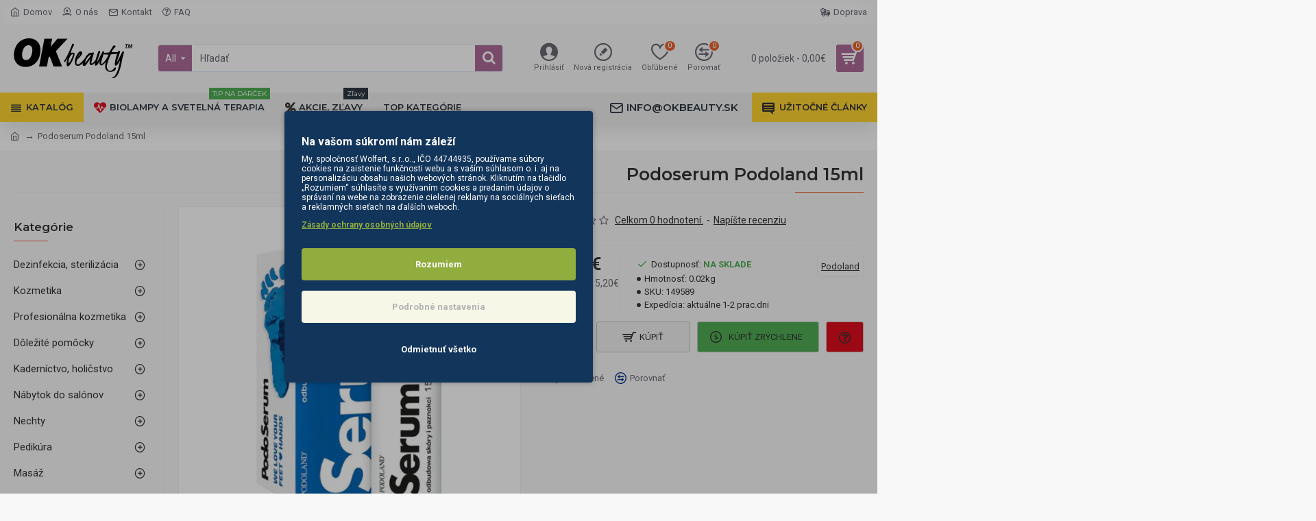

--- FILE ---
content_type: text/html; charset=utf-8
request_url: https://okbeauty.sk/index.php?route=product/product/review&product_id=19787
body_size: -50
content:
<p>Tento produkt zatiaľ nemá žiadne hodnotenie.</p>


--- FILE ---
content_type: text/html; charset=utf-8
request_url: https://www.google.com/recaptcha/api2/anchor?ar=1&k=6Lf1zuAUAAAAAKVX1KDmQZi79kyY3fqA2zgZuA4v&co=aHR0cHM6Ly9va2JlYXV0eS5zazo0NDM.&hl=en&v=PoyoqOPhxBO7pBk68S4YbpHZ&size=normal&anchor-ms=20000&execute-ms=30000&cb=4kbpglnd8u1n
body_size: 49398
content:
<!DOCTYPE HTML><html dir="ltr" lang="en"><head><meta http-equiv="Content-Type" content="text/html; charset=UTF-8">
<meta http-equiv="X-UA-Compatible" content="IE=edge">
<title>reCAPTCHA</title>
<style type="text/css">
/* cyrillic-ext */
@font-face {
  font-family: 'Roboto';
  font-style: normal;
  font-weight: 400;
  font-stretch: 100%;
  src: url(//fonts.gstatic.com/s/roboto/v48/KFO7CnqEu92Fr1ME7kSn66aGLdTylUAMa3GUBHMdazTgWw.woff2) format('woff2');
  unicode-range: U+0460-052F, U+1C80-1C8A, U+20B4, U+2DE0-2DFF, U+A640-A69F, U+FE2E-FE2F;
}
/* cyrillic */
@font-face {
  font-family: 'Roboto';
  font-style: normal;
  font-weight: 400;
  font-stretch: 100%;
  src: url(//fonts.gstatic.com/s/roboto/v48/KFO7CnqEu92Fr1ME7kSn66aGLdTylUAMa3iUBHMdazTgWw.woff2) format('woff2');
  unicode-range: U+0301, U+0400-045F, U+0490-0491, U+04B0-04B1, U+2116;
}
/* greek-ext */
@font-face {
  font-family: 'Roboto';
  font-style: normal;
  font-weight: 400;
  font-stretch: 100%;
  src: url(//fonts.gstatic.com/s/roboto/v48/KFO7CnqEu92Fr1ME7kSn66aGLdTylUAMa3CUBHMdazTgWw.woff2) format('woff2');
  unicode-range: U+1F00-1FFF;
}
/* greek */
@font-face {
  font-family: 'Roboto';
  font-style: normal;
  font-weight: 400;
  font-stretch: 100%;
  src: url(//fonts.gstatic.com/s/roboto/v48/KFO7CnqEu92Fr1ME7kSn66aGLdTylUAMa3-UBHMdazTgWw.woff2) format('woff2');
  unicode-range: U+0370-0377, U+037A-037F, U+0384-038A, U+038C, U+038E-03A1, U+03A3-03FF;
}
/* math */
@font-face {
  font-family: 'Roboto';
  font-style: normal;
  font-weight: 400;
  font-stretch: 100%;
  src: url(//fonts.gstatic.com/s/roboto/v48/KFO7CnqEu92Fr1ME7kSn66aGLdTylUAMawCUBHMdazTgWw.woff2) format('woff2');
  unicode-range: U+0302-0303, U+0305, U+0307-0308, U+0310, U+0312, U+0315, U+031A, U+0326-0327, U+032C, U+032F-0330, U+0332-0333, U+0338, U+033A, U+0346, U+034D, U+0391-03A1, U+03A3-03A9, U+03B1-03C9, U+03D1, U+03D5-03D6, U+03F0-03F1, U+03F4-03F5, U+2016-2017, U+2034-2038, U+203C, U+2040, U+2043, U+2047, U+2050, U+2057, U+205F, U+2070-2071, U+2074-208E, U+2090-209C, U+20D0-20DC, U+20E1, U+20E5-20EF, U+2100-2112, U+2114-2115, U+2117-2121, U+2123-214F, U+2190, U+2192, U+2194-21AE, U+21B0-21E5, U+21F1-21F2, U+21F4-2211, U+2213-2214, U+2216-22FF, U+2308-230B, U+2310, U+2319, U+231C-2321, U+2336-237A, U+237C, U+2395, U+239B-23B7, U+23D0, U+23DC-23E1, U+2474-2475, U+25AF, U+25B3, U+25B7, U+25BD, U+25C1, U+25CA, U+25CC, U+25FB, U+266D-266F, U+27C0-27FF, U+2900-2AFF, U+2B0E-2B11, U+2B30-2B4C, U+2BFE, U+3030, U+FF5B, U+FF5D, U+1D400-1D7FF, U+1EE00-1EEFF;
}
/* symbols */
@font-face {
  font-family: 'Roboto';
  font-style: normal;
  font-weight: 400;
  font-stretch: 100%;
  src: url(//fonts.gstatic.com/s/roboto/v48/KFO7CnqEu92Fr1ME7kSn66aGLdTylUAMaxKUBHMdazTgWw.woff2) format('woff2');
  unicode-range: U+0001-000C, U+000E-001F, U+007F-009F, U+20DD-20E0, U+20E2-20E4, U+2150-218F, U+2190, U+2192, U+2194-2199, U+21AF, U+21E6-21F0, U+21F3, U+2218-2219, U+2299, U+22C4-22C6, U+2300-243F, U+2440-244A, U+2460-24FF, U+25A0-27BF, U+2800-28FF, U+2921-2922, U+2981, U+29BF, U+29EB, U+2B00-2BFF, U+4DC0-4DFF, U+FFF9-FFFB, U+10140-1018E, U+10190-1019C, U+101A0, U+101D0-101FD, U+102E0-102FB, U+10E60-10E7E, U+1D2C0-1D2D3, U+1D2E0-1D37F, U+1F000-1F0FF, U+1F100-1F1AD, U+1F1E6-1F1FF, U+1F30D-1F30F, U+1F315, U+1F31C, U+1F31E, U+1F320-1F32C, U+1F336, U+1F378, U+1F37D, U+1F382, U+1F393-1F39F, U+1F3A7-1F3A8, U+1F3AC-1F3AF, U+1F3C2, U+1F3C4-1F3C6, U+1F3CA-1F3CE, U+1F3D4-1F3E0, U+1F3ED, U+1F3F1-1F3F3, U+1F3F5-1F3F7, U+1F408, U+1F415, U+1F41F, U+1F426, U+1F43F, U+1F441-1F442, U+1F444, U+1F446-1F449, U+1F44C-1F44E, U+1F453, U+1F46A, U+1F47D, U+1F4A3, U+1F4B0, U+1F4B3, U+1F4B9, U+1F4BB, U+1F4BF, U+1F4C8-1F4CB, U+1F4D6, U+1F4DA, U+1F4DF, U+1F4E3-1F4E6, U+1F4EA-1F4ED, U+1F4F7, U+1F4F9-1F4FB, U+1F4FD-1F4FE, U+1F503, U+1F507-1F50B, U+1F50D, U+1F512-1F513, U+1F53E-1F54A, U+1F54F-1F5FA, U+1F610, U+1F650-1F67F, U+1F687, U+1F68D, U+1F691, U+1F694, U+1F698, U+1F6AD, U+1F6B2, U+1F6B9-1F6BA, U+1F6BC, U+1F6C6-1F6CF, U+1F6D3-1F6D7, U+1F6E0-1F6EA, U+1F6F0-1F6F3, U+1F6F7-1F6FC, U+1F700-1F7FF, U+1F800-1F80B, U+1F810-1F847, U+1F850-1F859, U+1F860-1F887, U+1F890-1F8AD, U+1F8B0-1F8BB, U+1F8C0-1F8C1, U+1F900-1F90B, U+1F93B, U+1F946, U+1F984, U+1F996, U+1F9E9, U+1FA00-1FA6F, U+1FA70-1FA7C, U+1FA80-1FA89, U+1FA8F-1FAC6, U+1FACE-1FADC, U+1FADF-1FAE9, U+1FAF0-1FAF8, U+1FB00-1FBFF;
}
/* vietnamese */
@font-face {
  font-family: 'Roboto';
  font-style: normal;
  font-weight: 400;
  font-stretch: 100%;
  src: url(//fonts.gstatic.com/s/roboto/v48/KFO7CnqEu92Fr1ME7kSn66aGLdTylUAMa3OUBHMdazTgWw.woff2) format('woff2');
  unicode-range: U+0102-0103, U+0110-0111, U+0128-0129, U+0168-0169, U+01A0-01A1, U+01AF-01B0, U+0300-0301, U+0303-0304, U+0308-0309, U+0323, U+0329, U+1EA0-1EF9, U+20AB;
}
/* latin-ext */
@font-face {
  font-family: 'Roboto';
  font-style: normal;
  font-weight: 400;
  font-stretch: 100%;
  src: url(//fonts.gstatic.com/s/roboto/v48/KFO7CnqEu92Fr1ME7kSn66aGLdTylUAMa3KUBHMdazTgWw.woff2) format('woff2');
  unicode-range: U+0100-02BA, U+02BD-02C5, U+02C7-02CC, U+02CE-02D7, U+02DD-02FF, U+0304, U+0308, U+0329, U+1D00-1DBF, U+1E00-1E9F, U+1EF2-1EFF, U+2020, U+20A0-20AB, U+20AD-20C0, U+2113, U+2C60-2C7F, U+A720-A7FF;
}
/* latin */
@font-face {
  font-family: 'Roboto';
  font-style: normal;
  font-weight: 400;
  font-stretch: 100%;
  src: url(//fonts.gstatic.com/s/roboto/v48/KFO7CnqEu92Fr1ME7kSn66aGLdTylUAMa3yUBHMdazQ.woff2) format('woff2');
  unicode-range: U+0000-00FF, U+0131, U+0152-0153, U+02BB-02BC, U+02C6, U+02DA, U+02DC, U+0304, U+0308, U+0329, U+2000-206F, U+20AC, U+2122, U+2191, U+2193, U+2212, U+2215, U+FEFF, U+FFFD;
}
/* cyrillic-ext */
@font-face {
  font-family: 'Roboto';
  font-style: normal;
  font-weight: 500;
  font-stretch: 100%;
  src: url(//fonts.gstatic.com/s/roboto/v48/KFO7CnqEu92Fr1ME7kSn66aGLdTylUAMa3GUBHMdazTgWw.woff2) format('woff2');
  unicode-range: U+0460-052F, U+1C80-1C8A, U+20B4, U+2DE0-2DFF, U+A640-A69F, U+FE2E-FE2F;
}
/* cyrillic */
@font-face {
  font-family: 'Roboto';
  font-style: normal;
  font-weight: 500;
  font-stretch: 100%;
  src: url(//fonts.gstatic.com/s/roboto/v48/KFO7CnqEu92Fr1ME7kSn66aGLdTylUAMa3iUBHMdazTgWw.woff2) format('woff2');
  unicode-range: U+0301, U+0400-045F, U+0490-0491, U+04B0-04B1, U+2116;
}
/* greek-ext */
@font-face {
  font-family: 'Roboto';
  font-style: normal;
  font-weight: 500;
  font-stretch: 100%;
  src: url(//fonts.gstatic.com/s/roboto/v48/KFO7CnqEu92Fr1ME7kSn66aGLdTylUAMa3CUBHMdazTgWw.woff2) format('woff2');
  unicode-range: U+1F00-1FFF;
}
/* greek */
@font-face {
  font-family: 'Roboto';
  font-style: normal;
  font-weight: 500;
  font-stretch: 100%;
  src: url(//fonts.gstatic.com/s/roboto/v48/KFO7CnqEu92Fr1ME7kSn66aGLdTylUAMa3-UBHMdazTgWw.woff2) format('woff2');
  unicode-range: U+0370-0377, U+037A-037F, U+0384-038A, U+038C, U+038E-03A1, U+03A3-03FF;
}
/* math */
@font-face {
  font-family: 'Roboto';
  font-style: normal;
  font-weight: 500;
  font-stretch: 100%;
  src: url(//fonts.gstatic.com/s/roboto/v48/KFO7CnqEu92Fr1ME7kSn66aGLdTylUAMawCUBHMdazTgWw.woff2) format('woff2');
  unicode-range: U+0302-0303, U+0305, U+0307-0308, U+0310, U+0312, U+0315, U+031A, U+0326-0327, U+032C, U+032F-0330, U+0332-0333, U+0338, U+033A, U+0346, U+034D, U+0391-03A1, U+03A3-03A9, U+03B1-03C9, U+03D1, U+03D5-03D6, U+03F0-03F1, U+03F4-03F5, U+2016-2017, U+2034-2038, U+203C, U+2040, U+2043, U+2047, U+2050, U+2057, U+205F, U+2070-2071, U+2074-208E, U+2090-209C, U+20D0-20DC, U+20E1, U+20E5-20EF, U+2100-2112, U+2114-2115, U+2117-2121, U+2123-214F, U+2190, U+2192, U+2194-21AE, U+21B0-21E5, U+21F1-21F2, U+21F4-2211, U+2213-2214, U+2216-22FF, U+2308-230B, U+2310, U+2319, U+231C-2321, U+2336-237A, U+237C, U+2395, U+239B-23B7, U+23D0, U+23DC-23E1, U+2474-2475, U+25AF, U+25B3, U+25B7, U+25BD, U+25C1, U+25CA, U+25CC, U+25FB, U+266D-266F, U+27C0-27FF, U+2900-2AFF, U+2B0E-2B11, U+2B30-2B4C, U+2BFE, U+3030, U+FF5B, U+FF5D, U+1D400-1D7FF, U+1EE00-1EEFF;
}
/* symbols */
@font-face {
  font-family: 'Roboto';
  font-style: normal;
  font-weight: 500;
  font-stretch: 100%;
  src: url(//fonts.gstatic.com/s/roboto/v48/KFO7CnqEu92Fr1ME7kSn66aGLdTylUAMaxKUBHMdazTgWw.woff2) format('woff2');
  unicode-range: U+0001-000C, U+000E-001F, U+007F-009F, U+20DD-20E0, U+20E2-20E4, U+2150-218F, U+2190, U+2192, U+2194-2199, U+21AF, U+21E6-21F0, U+21F3, U+2218-2219, U+2299, U+22C4-22C6, U+2300-243F, U+2440-244A, U+2460-24FF, U+25A0-27BF, U+2800-28FF, U+2921-2922, U+2981, U+29BF, U+29EB, U+2B00-2BFF, U+4DC0-4DFF, U+FFF9-FFFB, U+10140-1018E, U+10190-1019C, U+101A0, U+101D0-101FD, U+102E0-102FB, U+10E60-10E7E, U+1D2C0-1D2D3, U+1D2E0-1D37F, U+1F000-1F0FF, U+1F100-1F1AD, U+1F1E6-1F1FF, U+1F30D-1F30F, U+1F315, U+1F31C, U+1F31E, U+1F320-1F32C, U+1F336, U+1F378, U+1F37D, U+1F382, U+1F393-1F39F, U+1F3A7-1F3A8, U+1F3AC-1F3AF, U+1F3C2, U+1F3C4-1F3C6, U+1F3CA-1F3CE, U+1F3D4-1F3E0, U+1F3ED, U+1F3F1-1F3F3, U+1F3F5-1F3F7, U+1F408, U+1F415, U+1F41F, U+1F426, U+1F43F, U+1F441-1F442, U+1F444, U+1F446-1F449, U+1F44C-1F44E, U+1F453, U+1F46A, U+1F47D, U+1F4A3, U+1F4B0, U+1F4B3, U+1F4B9, U+1F4BB, U+1F4BF, U+1F4C8-1F4CB, U+1F4D6, U+1F4DA, U+1F4DF, U+1F4E3-1F4E6, U+1F4EA-1F4ED, U+1F4F7, U+1F4F9-1F4FB, U+1F4FD-1F4FE, U+1F503, U+1F507-1F50B, U+1F50D, U+1F512-1F513, U+1F53E-1F54A, U+1F54F-1F5FA, U+1F610, U+1F650-1F67F, U+1F687, U+1F68D, U+1F691, U+1F694, U+1F698, U+1F6AD, U+1F6B2, U+1F6B9-1F6BA, U+1F6BC, U+1F6C6-1F6CF, U+1F6D3-1F6D7, U+1F6E0-1F6EA, U+1F6F0-1F6F3, U+1F6F7-1F6FC, U+1F700-1F7FF, U+1F800-1F80B, U+1F810-1F847, U+1F850-1F859, U+1F860-1F887, U+1F890-1F8AD, U+1F8B0-1F8BB, U+1F8C0-1F8C1, U+1F900-1F90B, U+1F93B, U+1F946, U+1F984, U+1F996, U+1F9E9, U+1FA00-1FA6F, U+1FA70-1FA7C, U+1FA80-1FA89, U+1FA8F-1FAC6, U+1FACE-1FADC, U+1FADF-1FAE9, U+1FAF0-1FAF8, U+1FB00-1FBFF;
}
/* vietnamese */
@font-face {
  font-family: 'Roboto';
  font-style: normal;
  font-weight: 500;
  font-stretch: 100%;
  src: url(//fonts.gstatic.com/s/roboto/v48/KFO7CnqEu92Fr1ME7kSn66aGLdTylUAMa3OUBHMdazTgWw.woff2) format('woff2');
  unicode-range: U+0102-0103, U+0110-0111, U+0128-0129, U+0168-0169, U+01A0-01A1, U+01AF-01B0, U+0300-0301, U+0303-0304, U+0308-0309, U+0323, U+0329, U+1EA0-1EF9, U+20AB;
}
/* latin-ext */
@font-face {
  font-family: 'Roboto';
  font-style: normal;
  font-weight: 500;
  font-stretch: 100%;
  src: url(//fonts.gstatic.com/s/roboto/v48/KFO7CnqEu92Fr1ME7kSn66aGLdTylUAMa3KUBHMdazTgWw.woff2) format('woff2');
  unicode-range: U+0100-02BA, U+02BD-02C5, U+02C7-02CC, U+02CE-02D7, U+02DD-02FF, U+0304, U+0308, U+0329, U+1D00-1DBF, U+1E00-1E9F, U+1EF2-1EFF, U+2020, U+20A0-20AB, U+20AD-20C0, U+2113, U+2C60-2C7F, U+A720-A7FF;
}
/* latin */
@font-face {
  font-family: 'Roboto';
  font-style: normal;
  font-weight: 500;
  font-stretch: 100%;
  src: url(//fonts.gstatic.com/s/roboto/v48/KFO7CnqEu92Fr1ME7kSn66aGLdTylUAMa3yUBHMdazQ.woff2) format('woff2');
  unicode-range: U+0000-00FF, U+0131, U+0152-0153, U+02BB-02BC, U+02C6, U+02DA, U+02DC, U+0304, U+0308, U+0329, U+2000-206F, U+20AC, U+2122, U+2191, U+2193, U+2212, U+2215, U+FEFF, U+FFFD;
}
/* cyrillic-ext */
@font-face {
  font-family: 'Roboto';
  font-style: normal;
  font-weight: 900;
  font-stretch: 100%;
  src: url(//fonts.gstatic.com/s/roboto/v48/KFO7CnqEu92Fr1ME7kSn66aGLdTylUAMa3GUBHMdazTgWw.woff2) format('woff2');
  unicode-range: U+0460-052F, U+1C80-1C8A, U+20B4, U+2DE0-2DFF, U+A640-A69F, U+FE2E-FE2F;
}
/* cyrillic */
@font-face {
  font-family: 'Roboto';
  font-style: normal;
  font-weight: 900;
  font-stretch: 100%;
  src: url(//fonts.gstatic.com/s/roboto/v48/KFO7CnqEu92Fr1ME7kSn66aGLdTylUAMa3iUBHMdazTgWw.woff2) format('woff2');
  unicode-range: U+0301, U+0400-045F, U+0490-0491, U+04B0-04B1, U+2116;
}
/* greek-ext */
@font-face {
  font-family: 'Roboto';
  font-style: normal;
  font-weight: 900;
  font-stretch: 100%;
  src: url(//fonts.gstatic.com/s/roboto/v48/KFO7CnqEu92Fr1ME7kSn66aGLdTylUAMa3CUBHMdazTgWw.woff2) format('woff2');
  unicode-range: U+1F00-1FFF;
}
/* greek */
@font-face {
  font-family: 'Roboto';
  font-style: normal;
  font-weight: 900;
  font-stretch: 100%;
  src: url(//fonts.gstatic.com/s/roboto/v48/KFO7CnqEu92Fr1ME7kSn66aGLdTylUAMa3-UBHMdazTgWw.woff2) format('woff2');
  unicode-range: U+0370-0377, U+037A-037F, U+0384-038A, U+038C, U+038E-03A1, U+03A3-03FF;
}
/* math */
@font-face {
  font-family: 'Roboto';
  font-style: normal;
  font-weight: 900;
  font-stretch: 100%;
  src: url(//fonts.gstatic.com/s/roboto/v48/KFO7CnqEu92Fr1ME7kSn66aGLdTylUAMawCUBHMdazTgWw.woff2) format('woff2');
  unicode-range: U+0302-0303, U+0305, U+0307-0308, U+0310, U+0312, U+0315, U+031A, U+0326-0327, U+032C, U+032F-0330, U+0332-0333, U+0338, U+033A, U+0346, U+034D, U+0391-03A1, U+03A3-03A9, U+03B1-03C9, U+03D1, U+03D5-03D6, U+03F0-03F1, U+03F4-03F5, U+2016-2017, U+2034-2038, U+203C, U+2040, U+2043, U+2047, U+2050, U+2057, U+205F, U+2070-2071, U+2074-208E, U+2090-209C, U+20D0-20DC, U+20E1, U+20E5-20EF, U+2100-2112, U+2114-2115, U+2117-2121, U+2123-214F, U+2190, U+2192, U+2194-21AE, U+21B0-21E5, U+21F1-21F2, U+21F4-2211, U+2213-2214, U+2216-22FF, U+2308-230B, U+2310, U+2319, U+231C-2321, U+2336-237A, U+237C, U+2395, U+239B-23B7, U+23D0, U+23DC-23E1, U+2474-2475, U+25AF, U+25B3, U+25B7, U+25BD, U+25C1, U+25CA, U+25CC, U+25FB, U+266D-266F, U+27C0-27FF, U+2900-2AFF, U+2B0E-2B11, U+2B30-2B4C, U+2BFE, U+3030, U+FF5B, U+FF5D, U+1D400-1D7FF, U+1EE00-1EEFF;
}
/* symbols */
@font-face {
  font-family: 'Roboto';
  font-style: normal;
  font-weight: 900;
  font-stretch: 100%;
  src: url(//fonts.gstatic.com/s/roboto/v48/KFO7CnqEu92Fr1ME7kSn66aGLdTylUAMaxKUBHMdazTgWw.woff2) format('woff2');
  unicode-range: U+0001-000C, U+000E-001F, U+007F-009F, U+20DD-20E0, U+20E2-20E4, U+2150-218F, U+2190, U+2192, U+2194-2199, U+21AF, U+21E6-21F0, U+21F3, U+2218-2219, U+2299, U+22C4-22C6, U+2300-243F, U+2440-244A, U+2460-24FF, U+25A0-27BF, U+2800-28FF, U+2921-2922, U+2981, U+29BF, U+29EB, U+2B00-2BFF, U+4DC0-4DFF, U+FFF9-FFFB, U+10140-1018E, U+10190-1019C, U+101A0, U+101D0-101FD, U+102E0-102FB, U+10E60-10E7E, U+1D2C0-1D2D3, U+1D2E0-1D37F, U+1F000-1F0FF, U+1F100-1F1AD, U+1F1E6-1F1FF, U+1F30D-1F30F, U+1F315, U+1F31C, U+1F31E, U+1F320-1F32C, U+1F336, U+1F378, U+1F37D, U+1F382, U+1F393-1F39F, U+1F3A7-1F3A8, U+1F3AC-1F3AF, U+1F3C2, U+1F3C4-1F3C6, U+1F3CA-1F3CE, U+1F3D4-1F3E0, U+1F3ED, U+1F3F1-1F3F3, U+1F3F5-1F3F7, U+1F408, U+1F415, U+1F41F, U+1F426, U+1F43F, U+1F441-1F442, U+1F444, U+1F446-1F449, U+1F44C-1F44E, U+1F453, U+1F46A, U+1F47D, U+1F4A3, U+1F4B0, U+1F4B3, U+1F4B9, U+1F4BB, U+1F4BF, U+1F4C8-1F4CB, U+1F4D6, U+1F4DA, U+1F4DF, U+1F4E3-1F4E6, U+1F4EA-1F4ED, U+1F4F7, U+1F4F9-1F4FB, U+1F4FD-1F4FE, U+1F503, U+1F507-1F50B, U+1F50D, U+1F512-1F513, U+1F53E-1F54A, U+1F54F-1F5FA, U+1F610, U+1F650-1F67F, U+1F687, U+1F68D, U+1F691, U+1F694, U+1F698, U+1F6AD, U+1F6B2, U+1F6B9-1F6BA, U+1F6BC, U+1F6C6-1F6CF, U+1F6D3-1F6D7, U+1F6E0-1F6EA, U+1F6F0-1F6F3, U+1F6F7-1F6FC, U+1F700-1F7FF, U+1F800-1F80B, U+1F810-1F847, U+1F850-1F859, U+1F860-1F887, U+1F890-1F8AD, U+1F8B0-1F8BB, U+1F8C0-1F8C1, U+1F900-1F90B, U+1F93B, U+1F946, U+1F984, U+1F996, U+1F9E9, U+1FA00-1FA6F, U+1FA70-1FA7C, U+1FA80-1FA89, U+1FA8F-1FAC6, U+1FACE-1FADC, U+1FADF-1FAE9, U+1FAF0-1FAF8, U+1FB00-1FBFF;
}
/* vietnamese */
@font-face {
  font-family: 'Roboto';
  font-style: normal;
  font-weight: 900;
  font-stretch: 100%;
  src: url(//fonts.gstatic.com/s/roboto/v48/KFO7CnqEu92Fr1ME7kSn66aGLdTylUAMa3OUBHMdazTgWw.woff2) format('woff2');
  unicode-range: U+0102-0103, U+0110-0111, U+0128-0129, U+0168-0169, U+01A0-01A1, U+01AF-01B0, U+0300-0301, U+0303-0304, U+0308-0309, U+0323, U+0329, U+1EA0-1EF9, U+20AB;
}
/* latin-ext */
@font-face {
  font-family: 'Roboto';
  font-style: normal;
  font-weight: 900;
  font-stretch: 100%;
  src: url(//fonts.gstatic.com/s/roboto/v48/KFO7CnqEu92Fr1ME7kSn66aGLdTylUAMa3KUBHMdazTgWw.woff2) format('woff2');
  unicode-range: U+0100-02BA, U+02BD-02C5, U+02C7-02CC, U+02CE-02D7, U+02DD-02FF, U+0304, U+0308, U+0329, U+1D00-1DBF, U+1E00-1E9F, U+1EF2-1EFF, U+2020, U+20A0-20AB, U+20AD-20C0, U+2113, U+2C60-2C7F, U+A720-A7FF;
}
/* latin */
@font-face {
  font-family: 'Roboto';
  font-style: normal;
  font-weight: 900;
  font-stretch: 100%;
  src: url(//fonts.gstatic.com/s/roboto/v48/KFO7CnqEu92Fr1ME7kSn66aGLdTylUAMa3yUBHMdazQ.woff2) format('woff2');
  unicode-range: U+0000-00FF, U+0131, U+0152-0153, U+02BB-02BC, U+02C6, U+02DA, U+02DC, U+0304, U+0308, U+0329, U+2000-206F, U+20AC, U+2122, U+2191, U+2193, U+2212, U+2215, U+FEFF, U+FFFD;
}

</style>
<link rel="stylesheet" type="text/css" href="https://www.gstatic.com/recaptcha/releases/PoyoqOPhxBO7pBk68S4YbpHZ/styles__ltr.css">
<script nonce="m1InpUxVGEkGgno28OvkUA" type="text/javascript">window['__recaptcha_api'] = 'https://www.google.com/recaptcha/api2/';</script>
<script type="text/javascript" src="https://www.gstatic.com/recaptcha/releases/PoyoqOPhxBO7pBk68S4YbpHZ/recaptcha__en.js" nonce="m1InpUxVGEkGgno28OvkUA">
      
    </script></head>
<body><div id="rc-anchor-alert" class="rc-anchor-alert"></div>
<input type="hidden" id="recaptcha-token" value="[base64]">
<script type="text/javascript" nonce="m1InpUxVGEkGgno28OvkUA">
      recaptcha.anchor.Main.init("[\x22ainput\x22,[\x22bgdata\x22,\x22\x22,\[base64]/[base64]/[base64]/[base64]/cjw8ejpyPj4+eil9Y2F0Y2gobCl7dGhyb3cgbDt9fSxIPWZ1bmN0aW9uKHcsdCx6KXtpZih3PT0xOTR8fHc9PTIwOCl0LnZbd10/dC52W3ddLmNvbmNhdCh6KTp0LnZbd109b2Yoeix0KTtlbHNle2lmKHQuYkImJnchPTMxNylyZXR1cm47dz09NjZ8fHc9PTEyMnx8dz09NDcwfHx3PT00NHx8dz09NDE2fHx3PT0zOTd8fHc9PTQyMXx8dz09Njh8fHc9PTcwfHx3PT0xODQ/[base64]/[base64]/[base64]/bmV3IGRbVl0oSlswXSk6cD09Mj9uZXcgZFtWXShKWzBdLEpbMV0pOnA9PTM/bmV3IGRbVl0oSlswXSxKWzFdLEpbMl0pOnA9PTQ/[base64]/[base64]/[base64]/[base64]\x22,\[base64]\x22,\[base64]/CtcK3P1g4wqPCp8KCHMKKd8Kqwo3CosOaw4pKWWswf8OIRRtDFUQjw5/CsMKreHFDVnNxMcK9wpxuw4N8w5Y4wqY/w6PChkAqBcOAw44dVMOAwr/DmAI5w5XDl3jCvsKmd0rClMOqVTgUw4Ruw51Bw6BaV8KWVcOnK3jCv8O5H8KqXzIVeMOBwrY5w49xL8OsX3opwpXCs3wyCcKNLEvDmnHDoMKdw7nCmWldbMK/NcK9KC7DrcOSPRfClcObX0nCtcKNSVTDiMKcKzbCrBfDlw7CtwvDnVPDvCEhwrHCssO/RcKMw6ojwoRpwojCvMKBM0FJIRZJwoPDhMKkw7wcwobCsVjCgBETAlrCisKhXgDDt8KjFlzDu8Kja0vDkRHDtMOWBR7CvRnDpMKEwpdufMOsBk9pw5pdwovCjcKPw7Z2Cwk2w6HDrsK4M8OVwprDmMOcw7t3woIFLRRlCB/DjsKHX3jDj8O/[base64]/CnsKcw4MMw4xkw5thwqHDg8OoSsO8NMOPw4UIwo4KKcKvJ0wUw4jCuxkOw6DCpTknwq/DhFzCnkkcw4HChMOhwo1qKTPDtMO7wpsfOcOmXsO/w6UnAMOpDWAicFnDicK9V8O1EsOMH1ZxQMOnHcK0YFBKGhfDpMOSw4pueMOPa1YWNTN6w6HDvcOFWknDtgXDl3LDugvCssKTwrkCN8KIwpHCsAzCscOEYS/DjXc0XDJ9SsO1SMOicTTDiQJ0w5BbKATDq8KVw6fDk8OcHSosw6LDm3Fhdi/[base64]/[base64]/[base64]/DksK+w7DDoBvCnsOQw7FmwpLDrUbCg8KQCTsPw7DDohTDj8KKVcKDQ8OrHy/CmXpHTcK5WMOBLRbCkcOgw4FEFVTDiGgQXsKhw5fDjMKxD8OGEsOGC8Kcw4DCjWnDjj7Dk8KgUsKnwqRFwrHDtDhdW1fDjxvCmlB5aXlIwqrDv3HCgMOJPj/[base64]/DplXCmjzDvcKCci4Yw4PCusOjCzzDvcK9asKrwpAucMOXw70/Zm9dWFIxwqXCqMK2dsKvw7HCjsO3VcOrwrF5C8KBU1TChU7CrXDDhsKyw4/DmzQrw5ZcE8KnbMKvScKUQ8O0VQzCnMOkwq5iBCjDgT9Ow6LCiCddw7ZaZ2JGwqosw59Ow7/CnsKBecOwXTIUw44RS8KswoTCksK8Y0jDsD4LwqMWw5HDpMKbHnzCkMOoW3DDlcKCwoDChMOIw7jCi8KjXMKUK1nDosKiK8K9wpIWfhzCk8OIwq45XsKZw53DmxYlb8OMWcKGwpvCgsKWHyHCisKoPsO7w6jDjCjClR/DvcOySRgUwovDpcOJeg0Mw4Vnwo1/FsOjw7N4b8K8w4LDvmjCogIwQsOZw5vDtnwVw5/Cvnt9w5JKw7Juw68jLHnCjxvCgEzDvsOHf8OuCsKQw5jCmcKBwqUxw43DhcKhGcOJw6p0w7V5fz00Mjo3w4LChcKOHFrDpsKkRsKwD8KnBG7CosO8wpzDsXU9dC3DrsKXXsOQwq0QTCrDsl9hwoTDoWjCrX/DgcOwZMOmd3TDkRPCuD/Di8OswozCgcOCwoHDpgENwpTCqsK5DcODw5N9AcK7NsKbwr4FDsK/woxIWsObw5/CvTQQJD7Co8OGQil1w4NGw5/Ci8KRLMKLwrRzw63CkMKaJz0eL8KzVcOlw4HCkWTCusKWw4TCkcOrNsO2wpPDmcK7NnfCucK2KcOOwogPLzQaXMO7w4hiK8OSwpTCviLDr8K9XizDtn/DucKOLcKvw6TDrsKOw7EEw4cvw64vw7QjwrDDqXwRw7nDpMObT2sMw545wqg7w5Vow4FeHMK8wqHCrjx/GMKIBcOGw4HDkMKNGA3CrQ7CiMOFGcKjVVjCpcK8wovDusOCYUHDu1pIwqAaw6XCo3FewrgZXCzDtcKDI8OZwoHDjRQvwqFnCyTCkmzClAgZMMOUcx/DjhfCkk3Dm8KPccKkbWTCjcOTCwYuccKFW0XCt8KgZsOMbMKxw7RbNRrDsMKaXcOuVcOgw7fDvMKiwr/CqTDCs3I/IMOLR2XDtMKMwqkOwqnCo8Kow7rColUtwpsYwobDuBnDtgdVPxFuPMO8w6XChsORKcKMNcO2c8OcQjNYUzRYAsKuwrVAHz7DicKmw7vCi0UKwrTCt19sd8KATw/CisOCw6nDhsK/XytVTMK9VSPDqj0lwpLDgsKFDcKLwo/Dig3Cu0/[base64]/DhlZ7wooLwpnDqFjDj8Kpw59IEh/DtiPDtsKJJsKiw5Jzw4kYFcOtw57DgHLDpx/[base64]/CmBYNUycgwqnCvGIZTD5lccKgHsKEwos3woFkPsKtPijDnkXDq8ODFU3DmSB8GcKdwrrCkHbDoMO8w6NgWELCpcOtwoTDkHMmw6fDrHPDo8O9w57CmHfDmUjDvsKCw5U3L8OzH8K7w448RkzCtVE0ZsOQwrEtw6PDq2jDm2XDj8OTwp/DiWDCq8Kiw5/DtcK1XksXB8KAwpjCl8OVSnzDtm/CosOTe2bCqsKZesOUwqXDtF/Di8Kpw7fCrSEjw51aw7/Dk8Ogw6zDuzZTbgnCi2vDg8KFecKCLgoeMQokL8KQwrMEwpPCn1M3w5JtwqJFH0pbw55zHSfCsD/[base64]/DvydywphfwrnCjMOtaMKRw6vCm17CmsKLPzwJYcK5w5bCh3sTOSHDhUzDgiVUw4rDmcKjZ1bDnh81XcOkwoLDoXzDhsOdwoVawoxFKRkPK2Fbw4vCgMKKwpFDNUrDmjLDusOFw4fDlwnDlsO4OCHDl8KHBsKDTsK/wqHCiBLCmMKpw4HCmT7DqcOpw5bDqMOhw7xnw6UJR8Kuei/Dn8OGwrvCk0zDo8OfwqHCpQ8kEsOZw4jDqA/Cql7CisKTDUjCuB3CnsOKHlLCmFkrVMKZworDtRkdaUnCj8Klw7hHVHwiwoLDlhnDiVtuDEdxw4DCqB0NGmBNbhDClnZmw6nDgHzCnhbDncKSworDoiU/[base64]/WsKmfB8qVMOjw7FQWcKEJsOowrULEMKUwoXDmMKawqw7A1ImezYOwpnDkRAmIsKIWn3DsMOFWnjDoT/DhcOhw7A7w5/DocOjwrQeXcOZw6EhwrLCl3zDrMO1wrcIQMOVfEHDnsOHS15Nw7wQGmXDosKuwqvDmcOOwq1ffMO9GXgbw6stw61Jw5/Dr3ojGcOtw4/DpsODw6XChsKzwqnDlAE0wojDlMOGw7haV8KhwodVwoDDtmfCv8KDwpTDrlcww6hfwoXDrA7CpcKHwqZjSMO7wrzDocO7bjnCjRNvw6rCpnJ/[base64]/MMKmwrRxw7AVCGfCvjYcwrTDq2lyUm8aw6LDusKHw445DnLCucO8wpcCDRIMw6FVwpd9DcKBcRrCnsOUw5rDjwknOMOTwqM6wr4CesKOJ8OTwrVoI0wyNMKHwrPCiADCqQocwq1aw5fCqMKDw5NRS1DCpnBzw4wkwp/DmMKOW2sAwpnCsmslJgAzw5rDjsOeesONw5HDq8OXwrPDrsO/w7ouwp4aHj5mQcOowoXCoi4zw4XDgsKzT8Khw7rDhMKVwpHDhMOMwpjDscKDwqnCrQzDj3HCl8KIwoZdPsOWw4EOO3nDihE+BhHDoMKFQcOJb8Orw7TClABAJMOscWDDnMOvAcO6wpcwwqFvwqh7DsKqwohXKsOqWClvwpFUw77CuRHDj1o9N0fDiEbDlDNUw7EWwq/CjGQ2w4nDgsKrwq8kVAPDmjDCsMOoPUTCicO5wpAcbMOLwoTDs2NgwqhLw6TClsKQw5Bdw5FbGQrCjzoLwpBOwrzDq8KGN2/CqjQ4HUjCv8OhwrsSw73DmCzCgsO2wrfCo8KIPkATwrBdw6MCEsOuR8Kaw5TCpcO/[base64]/DnlQSEsKEJMOgAGbDlB9TRMKTVMKOwprDjXANeQrDksKVwovDisKgwo48DCrDow3CpXEAB1ZJwpp4FsO0w7fDm8Kqwp/[base64]/Cl8OVwqLChQfDsMK0FDPDksKVwoXCksOVw77DpcKawogdwrIWwp5lShJ8w509wrAewoLDmHLCtSJqfHd1wrnCixZvwrTDiMOHw77Dg1wEDcKxw64ew43Cv8KtfsOKAlXCtGXDpDPCvxkxwoEewrjDi2dYfcK5KsKuWsK8wrlMPT8RKCzDtMOqYTovwp/Dg2zCuRnCscOLQMO2wq8iwrxawpcDw7TCiWfCqBZ3bxwNbEPCsy7CoQHDszFHH8OvwowswrrDinLDlsKcwpXDisOpUmTCnsOewqYMwq7Cp8Kbwp0zf8K+WMO9woDCvsO3wpR8w5M+JsK0wrvCrcOSGcKdw5AyCcKnwpZxRj7Dlh/DtcOVTMO6ccOKwq7DokMfesOdecOLwo9Yw5NUw60fw71hMcOHcknCvXNgwoY8MmQ4JFbCicKQwrIUccONw4LDp8OQw6xxBj9XFsO5w69aw719JAgibFrCv8KoQHXDtsOKwocfFBDDrMKowrHCgErDkSHDo8OaX0/DiigQEmrDl8OkwpvCocK/YcOHM0dpw78Ew7/Cl8Omw4HDlAE+eXdDKzNbwp5QwowJwo85ZMKlw5VUwoZ1wo/DhcOOHcKHCzZvXA7Di8Ozw5IwBcKNwqYNW8KOwrtAPcO/VcOvNcOyXcKewp7Dun3CuMKtcTxDUMOMw4ZPwpzCsUkqWsKKwrocAB3CghR6FTIvamzDvMKXw6TDk13ChcKmw6Mew4kgwo0xacOzwoEgw6U7w6/[base64]/[base64]/FEfCsFEbTD4PwpTCnsKwJMOAAhnClMKxR8Odw4RNwrXClXbCj8OLwpfClQPChMKZw6TDt13DlWnCk8Ogw5/DhcODAcOZEcOYw4lwOsKZwogKw67DscK/[base64]/DvsK6bcKgD8KbW8OLwow+GcOcwoBcwq1+w5wJCk7DtsKoHsKCASLDpcKAw5bCo1cUwq59cy0Owp/ChjbCm8KGwooFwplDTlnCpsO0YcKvWzUoCcO/w7rCj33DuGHCscKOVcKaw74lw6LDsTwQw5svwqTCrsOFQ2Aiw5FjUsKGVcOrMixnw4zDrcOuS3R0wpLCj20rw7poCcK9wowawpZNw7g/esK9w6Uzw5kfWyBtacO9wpENwoPDl1U3dSzDqVlWwqvDj8Oow7Nywq3ChEBPc8KxU8K/[base64]/CmsK/wo94B8OYIj7Cj8O6wqzDg8OVwpfCqAzCg0sbbAkPw5bDrsO9MsK/YVUZD8K8w6xaw77CmsKMwozDjMKOwq/DsMK7Nl7CuXQJwpxaw7rDtsKXRRDCryUSwooCw6zDqsOsw5XCq2Y/[base64]/DoQ/DocOUNEZ6L1UBaHIERMO6w6Z/E1ETQsOpM8O0F8O6wog2exdnVSVOw4TCmMO8Xw4jQRnCkcKOw4IgwqrDpRJRw7QNAh0gc8KtwqAILcKqOH5BwpvDucKEwokTwoEfw70SA8Ouw7rCmsO/IMKhaFlawpPChMOzw5/DnX7DhwTDq8KLT8OKPlIEw4/CpMKqwokpDHx3wrLDoA3CqsOjCsKcwqhVSzDDmDvCu0RuwppqJD58w7hxw7HDosKXP03Cq1DCv8OPOR/Dhi3CvsORwqNKw5LDuMOIFz/DrW0wbRTDjcKjw6TDksOEwoAACsOOZcKAwpk8ATgBYMOJwpx/w4tfCjchBC43WMObw50UUxcXEFTCnMO8LsOMw5LDk0/DhsKFRifClUnDk2kGbsKyw6oRw4fDvMKDwoJtwr1zw6ZrSH5gfDg+LmTDrcKLQsKfBSskK8KhwpM8QMOqwqJPScKKHQxuwopUKcOgwonCgsOfQBY9wrpZw7bCjzvCg8K1w55KLzrCpMKfw5DCsGlMH8KTwrLDtm3DlsOEw70nw4t1FFrCvMKqw6/[base64]/wrkdbsKJwpbDvSguH8Kaw5FswrjCihjCisOaDMKjHsOXAHLDjh3CoMOPw5PCkwk2ZMOVw4bCucO/[base64]/CusOIBsO3w4nDj8O3b8KowrbDigs5fsK+wpAawq9uSknDj1rCq8KlwoDCqMKOw63DvU1+w63DkUR1w4kRXUFoQsKkU8KzZ8K1wqfCv8O2wqbCj8KzXFs+w6AaVcOBwqrDoG8TW8OvY8ORZcOnwqzDkcOiw5LDikM/WsKBa8KrXUQPwovCosO0CcK6ecKXQWoDwqrCmjEpAlc/w6vCqRrDuMOzw5bDgyrDpcKRBTzCiMKaPsKFwrDCqHprbMKjDcO7JcKaDMOfwqXClU3CncOTWWdSw6d1QcOhPUsxPMKtBcO5w6LDiMKow6/CocK/[base64]/DnMKLSMOpwojCnU/[base64]/CicOwwqNBw7DCg8Ksw7vDu8O4ChHCn8KHYh7CnX/[base64]/esOoOmY+ZcOOw63DjMOYecKTK8O1ZcKKw5MJTlN6wosWA3/CgkTCmMK7w75gwrg4wqF/fF/Cq8KtRAM8wovDkcKbwoYswqfDi8OJw5VlbAEnw5APw7rCqcKxXsKTwrRXRcKzw7hXAcOtw4tWEh/CmUnCiyTCnMK6ecOcw5LDtmNTw6cWw78wwrwGw5Fdw4BqwpUlwq/CjTDCsiDChjDCvlREwrdOW8KYwrBBBB5jMAADw71jwoc5woXDiUlMTsK3asKuZ8Oqwr/[base64]/[base64]/DqCHCsiDCmcK/[base64]/w7Azw6sAeVBUw5hUw51lFSlMw7BywpXCgsKsw53DlsOTAljCuXvDpcOXwo4/[base64]/[base64]/Dnxhnw6/DhsKWwqwcJ8OMYcKjwpdFw7XDpcKIL8KjKgIgw48ywpTCmMK1LcObwpjCnMKNwofCnCwKZsOBw40PTzlPwo/[base64]/Du3pacg3Ck8KrUsOJwo1Wemdrw51MEVDCv8OIwqvChcKWFgfChwbDvjPCqMOqwqtbSBXDu8KWw4FJw4XCkEYYd8O+w40EPkDDnHgewqHCu8OGC8KNV8K5w6QRCcOMw6zDtcO2w5JjdcKNw6jDtBxqYMOXwr/CsnLDnsKUB1tzJMOsKMKQwohFKsORw5klX2thw5ATwrd4w5rCk17Cr8K7Nm17w5cZw50/wpo1wrlaJMKEY8KgbcOxwr8jw4gfwpjDp21Wwqdzw6vCmCrCgB4jeRJGw6d9KcOPwpzCgsO8wrbDgsKZw7IfwqBdw5d8w6EHw4/CqHjCgsKIDsKefnAlX8Kswo0lY8O3LVRYacKRaTvCtgNVwoxRV8KlE2rCohrCjcK6BcK/[base64]/JMKNw4/CiDzCgU1jw6M9w7DCj2nCp0HClmLDtcONE8O7wosSVcOYaUbCpcKCw4XDr29SPcOTwqbDnHPCiFEaN8KEdFXDgcKNLzHCrjHDjcK9H8O+wrNkHCLClh/Cqi1cw6fDkVrDs8OrwqwKNG5xXTFwGARJHMOJw4o7UWrDi8OXw7/[base64]/DqsOxwpF9TV0TwpfDgk07J2UcwphKUsKgEcO8aWdVasOLCwHDnFnCjzgWHCILCsOrwqHCsw0ywrs/DGRzwrhcY0DCgSbCmMOWcmlUbsKTK8OqwqsHwoLCtMKGe3dAw6LCgE1+wpwwC8Obb00faRUBYsKvw4LDuMOiwoTCjMOEw7BawoZXVRjDtMKWZEXCl21swr5/UcKEwrfCl8K2w4fDj8Ozw74vwpYEw6/Do8KVNMKqw4bDu0p/e27CgcOYw6dyw4o+wrEfwq3CkxoSTkVcDl19csO9CMOAWsKnwovCusKkaMOEwol/[base64]/Cj2w2LgnCkMKqw4PDpi/[base64]/Cm8OyJcKww4Mmw6LClcOnwrMDw6VTV246w5HCv8KNUMOAw4gbworDtV/[base64]/[base64]/DnMOMwrtFwrVyOsKdKmrDpsKCwq/DnhoCG2/DiMOnw754I13CqsK5w7p2w57Dn8O6L1J6Q8Ksw7NxwoTDjcOgesOUw7XCocK3w69GXCJ7wpzCigjCucKZwqvCkcKEOMOWwpvCjTF2w4XCjHkcwrvCvnQhw7AMwoLDllwAwrA5w5rCt8O9eSPDg17CmTPCilkaw5rDsnPDuF7DgQPCvMK9w6fCiHQxWcOrwr/DhSlIwoTDoRfCo37DrsKUfcOYUTXCkcKQw6DCsWzCqAYhwrscwpvDt8KeIMK6ccO9XcOAwrB7w5FlwoQ4wqxtw5HDk0zDkcKowqvDq8KTw5zDtMOYw6hhCQDDp393w5AAPMOYwrJ6WMO6Yxhrwrobwrx/wpvDgV3DrCXDn3jDmEMCQSpjMcKoVxHCgcO5woonMcOZIMOLw4LCtEbCsMOeS8OTw6QJwoQeRQ8ow6NgwocXB8OZSsOpSEpLwpzDmsOywonCiMOrMcOywr/DssOBWsKRLGnDuiTDvE/[base64]/w7dPwoHCr3zDlWfDiXssw71BbcOVHG7DgsKFw6phQMKjBGzCjwwEw5/[base64]/w5XDiUHDg3Nbw63CrEJqWAPClcO8Jx5fw5khWgDCnsOpwo/DhE/CisKaw6hSw6rDr8OAMMKzw70mw6PDisOTEsK5DsOcw47DtzfDk8OBdcKwwo9jwrEvPMOSwoMCwr91w4XDrwrCsE7DoABqZMKpFMOYN8KUw6gtSmsSP8KAZSzCrhFgHcO8woJhBQQywpbCs0/DucKfHMOuwrnDjijDm8OKw53DiVIHw4rDkWbCscOYwq1CVMKtacKNw77DojtMN8Kgwr4ILMOCwp5Ww51hJxR5wqPCicKtwog2SsO0w73CljJlH8Ovw6scKMK6wrpPHsOsw4TDklHCjsKXRMOXEQLDhmUEwq/CkUnDnTknw512FSpOf2dJw5BvOj9Xw6/DmT0IPMOZR8KACwZKbBzDtMK8woNOwp/DtGsfwr7CiBV2FMKddcK/cA3CpW3DucK/IsKEwrLDuMKGAcKnaMKMNRw7wrRZwpDCsgl1X8O/wqgUwqLCk8KBHzPDicOnwrZjDl/[base64]/DpsO1w5vDtcKXdsOJD8OawrkzwrEQSktBWMKZGsO3wpJOcWo5bU05eMOxFVZ6SFHDqMKDwps7wqEFDw/Dn8OHesOSAcKbw6fDjcK3KjZ0w4TDrwlKwrlZEcKKdsKfwo/CgF/CtMOvM8KCwpdYUSPDs8OGw4BDw6IDwqTCvsOzSMK7QHtVasKPw4LClsOawrY+WsOZwrjClcKEYnx8d8O0w4sewqIFR8OGw4hGw60YRMOEw68owqFGUMOvwo8ww6HDsgLCt3LCpsKrw6A/wobDkSrDtglwXsK3w7BzwpvCqcK6w4TCoVrDjcKKw6dfbz/[base64]/DmHJFw4HCtMK+ZHrDqMOfFcKmwocJwrvDoksmYzMqA23Ckl1cIsOSwo8Bw45Ywow5w7XCr8KYw41ceg4cOcK/w6R3XcK8IMOpPhDDl1Umw6zDhgTDgMKrCXTCu8OFw53Cm1Inw4nCosK3VsKhwpPDkldbGhvCjcOWw4bDpsOvEBF7X0sPXcKhwrrClcKFwqbDhnHDiivDhsKBw6bDu1U3ZMKXfMK8QH9XT8K/w71hwrlOdSrDp8OmS2FxbsKdw6fCvAtvw61yEX8lZXPCsn7CrsK6w4jDsMK1IyPDisOuw67DjsKyPgtyL1vCm8OQan/CiicVwrRZw6gCSnfDsMKdw4YPJjA7CsKKwoNPBsKAwpl/HTImMHPDugQIZcOPw7ZSwpDDuCTCrsORwqc6bsKcXSV8clx/woDDnMOgBcK7w4/DkmRNS2nDnGEqwr8zw6jCpUIddTxWw5nDtiYfdXcwDMO9LsOqw5Yiw5fDmwXDvG5Fw5rDrw4Ew5PCrgAcC8O3wrECw4/DnMOWw7/CosKXBcKqw4jDk1ssw7pOw7ZADcKYOsKywrUbaMOLwqoXwpQnRsOsw4oIACrDtcO2wr87wpgWW8KjPcOwwpTCjcOEYT1iNg/CqhrCuwbDisK+RMOJwo/CrcOTMFIAHxbCnxwTODljAcKcw74ewo8UUEYfPsKXwqE7ZMO8wpVuHsOkw50Ew47CjC/CphtRCcO+wovCvMK4wpHDkcOiw7/Dj8KBw5/CgcKBw6lJw4h0I8OOb8K0w4l/w7/CriEJLFM5cMOhKR5cfsKXLybCth1BaAgqwpvCmcK9w43CvMKDNcOxfMOGU0Zuw7MmwpjCp1oRYcKkdwLDpHjCo8OxZFDCo8OXHcKOXVxiLsKzC8OpFEDChgdTwrsQwowDR8K/wpTCpcK2w5/[base64]/Ds8KDe8KcwrLClQLCo8OyZ8KqCE/CpTnCrsOQLTXCvAPDk8KIEcKdJ1AJTlVTd3vDk8OQw511w68hJSVhwqTCssKuw7nCsMKrw7vCjXIBCcOuYiXChTIaw6PCh8KZEcKfwp/DiFPCk8Khw7ZET8K3wqLDh8OfSx5CQ8K6w6nCknkmUx9Iw7zCk8ONw70OR27CqcKPw6LCu8KvwqvCvGwAw6lewq3Dhg7Di8K7UltreWcTwrRsR8Kdw60kcHTDpcKxwofDsFJ4OsOzLsOcw4sKw5o0N8KzDB3CmhQsIsOFw4htw44/Tkc7w4ACQA7CiTrDmMOBw51jEsO6KU/DrsKxw77DohbDqsOow5DCncOZfcOTGw3CgsKnw7DCoQknYjjDtG7DqGDDjcKCLwN8BcKxJsObGCs9JB87w7dJRSvCmUxfN39fD8O2XynCvcODwprDpggfF8O1ayHCo17DvMKpO2ZzwrVHDn3Cm1Qyw6/DkjjDgMORdXjCscOhw45hQsOXC8KhP3TCq2UXwrXDhx3Ck8K4w73DlsKWYEZ9w4JUw7AtdcK0JsOUwrDCjztow7zDrw1rw5/DvETCoXs8wpMGfsOnS8K1wrshIAjDtgkZKsK5GGvCncKKw6Bowrh5w5gIwq/DncKRw7XCv1XChXFbMsORTX9XXE3DpEJkwqDCi1fCosOsHzELw7gTBW17w7HCjcOMIGbCn20cVMOJBMKHFMKiQsO+wpJ7wpHDtXoLPmLCg2PDvn7Csl1kb8Ksw6cRB8O+BGY3w4zDr8KrCAZAfcO3e8Kww5PCu3nCkjMkNFtfwqfCgUfDmUbDglhbLjduw4/ClmHDocKDw5AFwpBXW2N4w5IfHTMtHsKSw7Yhw6o3w5V3wrzDo8KLw7LDojfDhAPDgcOVcx5VUSLCm8O0wr7CqGzDgjV0WA/DjcOpZcOow7ZEYsKnw63DlsKWBcKZXsKEwp0Gw4wTw7lvwqfCuxvDlXYUVMOSw7hCw5kJM21Fwp1/wq3DicKIw5bDt3hMc8KEw5nCl28TwpXDuMKocMORTmDChi/[base64]/Dj8Kqw4LDvE04AXkIEsO+wqZOG8KswrPCqMO5wp3DrwwCwohyc3lNP8ONw4nCm04vW8KYwoTCjkBKNkzCsgg1asO3FcKqYxPDqsOib8KiwrAIwp3DtR3DjgtWEi5vCHfDhsOeEnPDpcKURsK/BX9jH8KZw6xjZsKpw6tgw5fDjh7DlsKDXz7CrSLCqwLDt8Kmw7JdWsKjwq/DmcOLM8Omw7fDm8KQwqpBwq/[base64]/NxvDvsO5QMKmwp7Djz/DqsKZT8K0F3ppRywAI8KHwoPCpUvDtsOwNsOcwp7CqBbDo8OiwpM3wr8Uw6ALEMKQJgTDj8KKw7jClcOjw5pBwqo6A0DCsWEbGcO5w4fCnT/DhMO8Z8KhTMK1w5clw6XDtRDCjwtUU8O1HMOZLhR6BMKvIsOawqIaacOYfljDnMKtw4LDusKMNWjDoUwXEcKBLnzDvcONw40Jw71jOBYYScK8eMK+w6nCvMOqw7rCncOgw4jCoHnDqsKPw6FfGyXCr0HCucOkYcOJw7/[base64]/Cgn4nw4HChsKmQ8OiMMKww4rCpsOsT8OfLzotVjzDlzYXw7QMw5fDi3HDnBXCsMKJw4PDsiHCssOhYCXCqQwdwop8LsOIJQfDvUTCmyh5I8K/VyDDqi8zw4XCqTtJw73ChyfComV8wr0CeBIXw4I/wqZ5Gx3DhEZPQ8Oxw6kTwpnDgcKmIcOWQ8KPwpnCicOKYTNNw4TDhcO3w5Rlw43DsCDCr8O4wopCwrB5wozDjsO7wqxlVA/CuHsVwo0Qwq3CqsO8wrdNI1JrwpZJw5jDoA/CnMOOw5cIwoB2wr0oa8OewrXCkUhGw5glJkEpw4fDq3TCphFrw4E8w5HCmnPCthvDhsO8w7xBbMOqw4vCshsxGsKDw6Qyw502YsO2VsOxw4pjVmAJw6Jow4EEMARUw60jw7RNwqgjw5I4CDoEGClqw5cRWU9qI8KiaWjDhlxuBl5Fw4p4e8Kbe2vDvTHDmEVtUk/DoMKDw6pObXLCmlrDkDLDhMO3AsK+XcOuw5lrJsKWX8KWw74EwqPDjyt5wqobQsOVwq/Dg8OQb8OleMOPSgnCp8KJZ8Oiw459w7tZJEcxLsKzwofCpFjCqUfDmU7Cj8Ozwpdew7F7wpzCjCF9CngIw51temvCpiM6EwHCoSbCvGJuBhAQMlHCvsOLeMOPbcOWw6bCnjrDv8K1NcOow4FVVsOVTkvCvMKKN0dyNcOJLlXDv8K8cz/CjcKDw53DoMORI8K/F8Kre11mNWbDm8KFZS7CiMKiwrzCgsOYX33Cqgc7VsKvG0DDpMOEw4IrcsKKw7JzUMKKHMKMw57DgsKSwpbCt8OHwpdeTsK8wo4zdiECwqbDt8OpHAlSKR5pwoxdwp9kZcKCPsKrwoxlM8KEw7A1w7Row5XCtz09wqZ9w4tLYkQ/wozCiHJgYcOTw54Jw6U7w6BrQsO5w43DtsKEwoURWMOqLG7DpSrDrMOGwpnDq1PChlbDiMKOw5nCnhPDvwfDqAjDosKZwqTCpsOCJ8KCw7kjJMK6Y8K7OsOSJcKKw7AZw6Ucw4TDt8KFwp99M8KVw7/DmBk1Y8Ksw6VFw5Qvw414wq9MQsKrVcOtPcKpciIKb0ZncATCrSHChsK6VcKewr1OMDErOsOJwpfDpTXDglBUBcKlw5DCmsOdw4LDlsObIcOjwpfDhyPCuMKiwo7DhmwIJ8OFwoRJwrU9wrx/wpoSwrpGwpxzGVlVP8KNS8K+wr9KeMKFw6PDrMK8w4HDvcK6AcKSKRTDu8K+UzFSDcO/fSbDj8KKbMKRMDlmTMOuP3tPwpjDhyEAdsKuw70Kw57CmsKSwqrCk8Kcw4bCrDHClEfCscKVPy8/Zx8hw5XCtW/DjE3Cg3XCr8Ktw7oKwoMDw6BPRWBydh/DsngOwq4qw6Bjw5/DlwXDnTTDvsKYKH1ow5LDgsOcw7nCig3ClcKSdMOEwoAbwr1YAT1cRcOrw6fDocKpw5nCjcKsAMKEdw/Di0VfwoTCqMK5B8Kswr81wpxUF8KQw5R0dSXCuMOIwrNpdcK1KSPChcO1X3wVWXhGTkfCuWEgHUjDq8K8M05zQ8OgVMKiw7jDumLDr8KSw7Yaw5rCgCTCosKhJnHCjcOAdcKuDmbDn3XDmVdCwqVrw5ZTwqXClXzDsMKtVnzCkcOqH0rDqhDDk0E/w7HDowMYwqMqw6jDj2URw4UnSMKHWcKVwrrDlGYEw7nCr8KYZcKjwoYuw5sCwrLDuQdJFULCm13Cs8KowrvConvDtzAcNB9hPMK9wq9KwqHDicK0wrnDkUvCpAUgw4gYdcKSw6bDm8K1w67DtAY4wr4dKsKMwo/[base64]/DuMOxIzMcZhvDiy7Dn8OnQ3A+RMKsecOOw4/[base64]/w43Drl1gw5XCpMK+RMOwD28hSk0nw6/DlTTDkm5/WBzDuMODZ8OMw7sKw6NmOcK3wqTDsF3DkjtSwpRyYcOoWcK+w6DCk01iwoFUZAbDscKRw6jDvW3DrcOnwrp1w7UPREHCqEUZX2XCj33CnsKYKMOrDcK4w4HClMOswocrAsOSwq9CP3zDpcKmPgvCiRd7AGzDoMOPw4/DosOzwrh/wp3CssObw5Rew6MOw4sRw4vCvClIw6cSwo4Ow7cFV8Kza8OQWcK/[base64]/wqRgw4bDgSbCoTLCqCHCmcOQJsKLwpfDvgbDq8OSwpfDgQwmPMKEB8O+wpvDk2PDpsKFOcKaw57Dk8OlI0AAwq7CoVHDiTnDjEdyW8OFVXROO8KtwoXCpsKoexvCrQPDiQ/DtcK9w7d/wrY8fsKBw43Ds8OXw6h/wqduO8OnA2pBwpkUWkfDjcOWfcO4wp3Cvz0DIjXClzjDvMKJwoPCnMORw7fCq3Qow7PClULDk8Orw6lNwp/CoR5TZMKqOsKJw4rCksOJPhXClEFtw6jCnsOiwqV1w7/DlDPDocKqWg85CgkcVDo9CcKow4XDrwNyNsKnw5IVAMKbMHHCrMOEwojCvcOLwrNjLX0lLG8yUDNhV8Ohw78NCQnCuMOUIcOywqA5b1TDmCfCkFzCh8KJwqDDhgg6V0FZw4ZmKhPDrgR4w5sFN8Kvw6XDuXnCo8Obw4E3wqfCkcKDTsK0bA/CqMKnw6PDp8O1D8O1wqLDgcO+w4RSwr5lwq5rwq/DisOew4c7w5TDlcKjw7jDiS8bLsK3YMKhEDLDvDZcwpbCgiExwrXDmgt3w4Qew4TCr1vDgUxmVMKfwpJnacO+OsKwQ8OWwpQRwoDCuwfCr8OdMEUyF3bDokvCtig3wponT8OUGmJbVcOZwp/Cv01Vwot5wr/[base64]/DrjjClsODBjbDiRnDhsKrw49AJsKHDxIKw5XCnz3DtzPDosKoBcO4wqjDoiYbQGXCuz7DhGXChRUAfCnCnMOpwoQaw4nDosK2ZhrCvyFHJ2vDl8Kyw4LDqUzDn8OYERPDlMOXLWVVw7FnwonDj8KKVx/CicOtbkxdecKuZC7DhDDDgMORPG/CniIyM8KxwqLCo8K6c8Ovw47CtQdowoBuwrRKKivCkMO8HMKlwqgNNUtmOQ1PCsK4KyppQyfDmRlZDxNkwoHCji/[base64]/PiRRZAvDmhVkwpXDnMKILWjDtsKFIip5YMOWw53CtMO/w4LCnhbDssObbV3Dm8KHw4YIw7zDnB/Cs8KdK8Onw5dlI2Mzw5bDhjRMMD3DilpmbkUawr03w7PDosO1w5MmKmEFZj8LwrrDo3rDszlvO8OMFwDClsKqMxLDgUTDpcOHQEdcZ8KkwoPDoBsUw57CoMO/TsKWw6fCv8Oqw6Fuw5TDr8KxehPCvEcAwpLDqsOYw609cB/[base64]/[base64]/CpMOfw7nCkMO3wpVUw4VSIDvCmDk8wpFsw7FeBgrCuwsyK8OZYTgMfRzDtcKKwr3CulHCksO7w4JbFsKIcsKjwq41w4DDg8KiQsKzw740w68Iw40DVEvDrgdmw4sAw40TwrzDrcOoA8OJwrPDsRQGw4A7fsO8YhHCsQ1Rw4MZJ0Q6w6/CgABhTsK6NcOOOcKLUsKpNWvDtS/DnsKcQMKRKFDDsmnDscK/BsOMwqNURsKEXMKQw5rCmcOjwp05XcOiwp/[base64]/CriIvHRR4w5hfUEoCUzwLD2ogw509w7ASwrEGwrrCoRU1w4g5w7RgQcONw5k2DcKGOcKcw5Bsw6ULZFYTwpduFcKvw6llw6HDuCtjw6FIY8K1fwRcwp/CqsKvWMOVwr4DAwUeH8KcM0jDswx8wrTDscORO3LCugbCpcOLGMKRVcKmZcOjwofCnHBnwqsGwqbDkXDCg8ODS8Opwo/Dg8Omw58Kw4Rxw4c/ACzCvcK1HsK9EcOQV33DglvDoMKSw4/DqUcewpdYwonDgsOuwrJhwrTCusKBQ8K0cMK5GMKBSi7DhkVDw5XDqj5LChnDoMOqRmd4MMOZNcKdw69qHXbDk8KseMKHfjnDqXXDjcKUw4DCmEB5wqUIw4RQw73DgAbCrMObMygiwoo0wqjDkMKCwrjCn8O3w65zwovDl8Kfw6/Dl8KywpPDiCLCizpkJDZ5wonDjMOew5cEHgc3YgTCnxMgYsOsw4IWw7DCgcKkw6XDncKhw5A/w7hcPcORwoFFw6tde8K3w4/CuijDjMO/w4jDqMOGCMORc8OKwpNiIMORAcOSUGDDksK/w4nDvTrCnsKjwpVTwp3CmcKUworCn2V3wqfDvcObR8OBTsO3fMOTQ8O/w6kJwoLChcOew6TChsOAw53DiMK1asKjw7okw7RwPsK5wrIzwpjCk19cSXpTwqRVwqtyDQFwQsOHw4XDk8Kjw7LCpRjDgBtkNcOZfcOFQcO3w7PCo8OSUg/[base64]/CnsKPw4hNG8KVasOlwqpVw6tHTcOow5hZHDNeKyVab0PCo8KiDcOGEwfDrcKgDsK4SDgtw43CpsO9YcKFJwXDrcOcwoMZMcKCwqV2w74QDCJTEMK9U2TCvljCm8OEAMO/IBDCvsOtwqQ9woAuwq/DksOjwrjDq1IJw5QwwocCasOpLMOaWBIoJcK1w7nCqX13el7DhsOkfRxhKMKWfxw5wpN6DVvDu8KnDcK8HwnDqmnDt3pDMsOKwrstTQEZGQHDmcONISzCisKNwrgCLMKlwpTCrMOjVcOwOcOOwoXCu8Kbw4/DthZxw6PCrcKnXcKxd8KpfMKJCHnCkWbDrMOHT8OEOTsNwpl6wrHCr1HDpUsRCsKYE3/[base64]/wr9qw6N7NMKOVMKaIsONa8KnwqEfwoU3w6kgYsOjb8OYLcOnw7jCucKWw43DhhRfw4HDoGcvXMOmccKHOMK8WsOwFS1KasOOw5DDpcK6wojDm8KzcG1CdsKxAE1dwrjCpcK2w6nCgsO/NMO3TlxdVlN0al9TCsOiFcKNw5rCvsKQwq1Tw7fCrMOIw7NATsOmR8OYdsOxw7Yqw4LCh8O4wrDDhMOjwr9HGWDCqkjDj8KL\x22],null,[\x22conf\x22,null,\x226Lf1zuAUAAAAAKVX1KDmQZi79kyY3fqA2zgZuA4v\x22,0,null,null,null,1,[16,21,125,63,73,95,87,41,43,42,83,102,105,109,121],[1017145,536],0,null,null,null,null,0,null,0,1,700,1,null,0,\[base64]/76lBhnEnQkZnOKMAhk\\u003d\x22,0,0,null,null,1,null,0,0,null,null,null,0],\x22https://okbeauty.sk:443\x22,null,[1,1,1],null,null,null,0,3600,[\x22https://www.google.com/intl/en/policies/privacy/\x22,\x22https://www.google.com/intl/en/policies/terms/\x22],\x22y8syln/iVxjFQrK+EwjJCIYsXEs/830ptufwbfuQRNk\\u003d\x22,0,0,null,1,1768745899552,0,0,[19,16,181],null,[70,240,200,136],\x22RC-acQRUKkB1tD51w\x22,null,null,null,null,null,\x220dAFcWeA5IEAtGnFwu6bOsMEemjMQObiokq6VjL9YlSSOg10svP47vxho9IG7sfzFSXTBRTCLHtoVWZP5VVA2_gqRx-PsuKr2Q6Q\x22,1768828699746]");
    </script></body></html>

--- FILE ---
content_type: text/html; charset=utf-8
request_url: https://www.google.com/recaptcha/api2/anchor?ar=1&k=6Lf1zuAUAAAAAKVX1KDmQZi79kyY3fqA2zgZuA4v&co=aHR0cHM6Ly9va2JlYXV0eS5zazo0NDM.&hl=en&v=PoyoqOPhxBO7pBk68S4YbpHZ&size=normal&anchor-ms=20000&execute-ms=30000&cb=mxmh7f1rvgsl
body_size: 49255
content:
<!DOCTYPE HTML><html dir="ltr" lang="en"><head><meta http-equiv="Content-Type" content="text/html; charset=UTF-8">
<meta http-equiv="X-UA-Compatible" content="IE=edge">
<title>reCAPTCHA</title>
<style type="text/css">
/* cyrillic-ext */
@font-face {
  font-family: 'Roboto';
  font-style: normal;
  font-weight: 400;
  font-stretch: 100%;
  src: url(//fonts.gstatic.com/s/roboto/v48/KFO7CnqEu92Fr1ME7kSn66aGLdTylUAMa3GUBHMdazTgWw.woff2) format('woff2');
  unicode-range: U+0460-052F, U+1C80-1C8A, U+20B4, U+2DE0-2DFF, U+A640-A69F, U+FE2E-FE2F;
}
/* cyrillic */
@font-face {
  font-family: 'Roboto';
  font-style: normal;
  font-weight: 400;
  font-stretch: 100%;
  src: url(//fonts.gstatic.com/s/roboto/v48/KFO7CnqEu92Fr1ME7kSn66aGLdTylUAMa3iUBHMdazTgWw.woff2) format('woff2');
  unicode-range: U+0301, U+0400-045F, U+0490-0491, U+04B0-04B1, U+2116;
}
/* greek-ext */
@font-face {
  font-family: 'Roboto';
  font-style: normal;
  font-weight: 400;
  font-stretch: 100%;
  src: url(//fonts.gstatic.com/s/roboto/v48/KFO7CnqEu92Fr1ME7kSn66aGLdTylUAMa3CUBHMdazTgWw.woff2) format('woff2');
  unicode-range: U+1F00-1FFF;
}
/* greek */
@font-face {
  font-family: 'Roboto';
  font-style: normal;
  font-weight: 400;
  font-stretch: 100%;
  src: url(//fonts.gstatic.com/s/roboto/v48/KFO7CnqEu92Fr1ME7kSn66aGLdTylUAMa3-UBHMdazTgWw.woff2) format('woff2');
  unicode-range: U+0370-0377, U+037A-037F, U+0384-038A, U+038C, U+038E-03A1, U+03A3-03FF;
}
/* math */
@font-face {
  font-family: 'Roboto';
  font-style: normal;
  font-weight: 400;
  font-stretch: 100%;
  src: url(//fonts.gstatic.com/s/roboto/v48/KFO7CnqEu92Fr1ME7kSn66aGLdTylUAMawCUBHMdazTgWw.woff2) format('woff2');
  unicode-range: U+0302-0303, U+0305, U+0307-0308, U+0310, U+0312, U+0315, U+031A, U+0326-0327, U+032C, U+032F-0330, U+0332-0333, U+0338, U+033A, U+0346, U+034D, U+0391-03A1, U+03A3-03A9, U+03B1-03C9, U+03D1, U+03D5-03D6, U+03F0-03F1, U+03F4-03F5, U+2016-2017, U+2034-2038, U+203C, U+2040, U+2043, U+2047, U+2050, U+2057, U+205F, U+2070-2071, U+2074-208E, U+2090-209C, U+20D0-20DC, U+20E1, U+20E5-20EF, U+2100-2112, U+2114-2115, U+2117-2121, U+2123-214F, U+2190, U+2192, U+2194-21AE, U+21B0-21E5, U+21F1-21F2, U+21F4-2211, U+2213-2214, U+2216-22FF, U+2308-230B, U+2310, U+2319, U+231C-2321, U+2336-237A, U+237C, U+2395, U+239B-23B7, U+23D0, U+23DC-23E1, U+2474-2475, U+25AF, U+25B3, U+25B7, U+25BD, U+25C1, U+25CA, U+25CC, U+25FB, U+266D-266F, U+27C0-27FF, U+2900-2AFF, U+2B0E-2B11, U+2B30-2B4C, U+2BFE, U+3030, U+FF5B, U+FF5D, U+1D400-1D7FF, U+1EE00-1EEFF;
}
/* symbols */
@font-face {
  font-family: 'Roboto';
  font-style: normal;
  font-weight: 400;
  font-stretch: 100%;
  src: url(//fonts.gstatic.com/s/roboto/v48/KFO7CnqEu92Fr1ME7kSn66aGLdTylUAMaxKUBHMdazTgWw.woff2) format('woff2');
  unicode-range: U+0001-000C, U+000E-001F, U+007F-009F, U+20DD-20E0, U+20E2-20E4, U+2150-218F, U+2190, U+2192, U+2194-2199, U+21AF, U+21E6-21F0, U+21F3, U+2218-2219, U+2299, U+22C4-22C6, U+2300-243F, U+2440-244A, U+2460-24FF, U+25A0-27BF, U+2800-28FF, U+2921-2922, U+2981, U+29BF, U+29EB, U+2B00-2BFF, U+4DC0-4DFF, U+FFF9-FFFB, U+10140-1018E, U+10190-1019C, U+101A0, U+101D0-101FD, U+102E0-102FB, U+10E60-10E7E, U+1D2C0-1D2D3, U+1D2E0-1D37F, U+1F000-1F0FF, U+1F100-1F1AD, U+1F1E6-1F1FF, U+1F30D-1F30F, U+1F315, U+1F31C, U+1F31E, U+1F320-1F32C, U+1F336, U+1F378, U+1F37D, U+1F382, U+1F393-1F39F, U+1F3A7-1F3A8, U+1F3AC-1F3AF, U+1F3C2, U+1F3C4-1F3C6, U+1F3CA-1F3CE, U+1F3D4-1F3E0, U+1F3ED, U+1F3F1-1F3F3, U+1F3F5-1F3F7, U+1F408, U+1F415, U+1F41F, U+1F426, U+1F43F, U+1F441-1F442, U+1F444, U+1F446-1F449, U+1F44C-1F44E, U+1F453, U+1F46A, U+1F47D, U+1F4A3, U+1F4B0, U+1F4B3, U+1F4B9, U+1F4BB, U+1F4BF, U+1F4C8-1F4CB, U+1F4D6, U+1F4DA, U+1F4DF, U+1F4E3-1F4E6, U+1F4EA-1F4ED, U+1F4F7, U+1F4F9-1F4FB, U+1F4FD-1F4FE, U+1F503, U+1F507-1F50B, U+1F50D, U+1F512-1F513, U+1F53E-1F54A, U+1F54F-1F5FA, U+1F610, U+1F650-1F67F, U+1F687, U+1F68D, U+1F691, U+1F694, U+1F698, U+1F6AD, U+1F6B2, U+1F6B9-1F6BA, U+1F6BC, U+1F6C6-1F6CF, U+1F6D3-1F6D7, U+1F6E0-1F6EA, U+1F6F0-1F6F3, U+1F6F7-1F6FC, U+1F700-1F7FF, U+1F800-1F80B, U+1F810-1F847, U+1F850-1F859, U+1F860-1F887, U+1F890-1F8AD, U+1F8B0-1F8BB, U+1F8C0-1F8C1, U+1F900-1F90B, U+1F93B, U+1F946, U+1F984, U+1F996, U+1F9E9, U+1FA00-1FA6F, U+1FA70-1FA7C, U+1FA80-1FA89, U+1FA8F-1FAC6, U+1FACE-1FADC, U+1FADF-1FAE9, U+1FAF0-1FAF8, U+1FB00-1FBFF;
}
/* vietnamese */
@font-face {
  font-family: 'Roboto';
  font-style: normal;
  font-weight: 400;
  font-stretch: 100%;
  src: url(//fonts.gstatic.com/s/roboto/v48/KFO7CnqEu92Fr1ME7kSn66aGLdTylUAMa3OUBHMdazTgWw.woff2) format('woff2');
  unicode-range: U+0102-0103, U+0110-0111, U+0128-0129, U+0168-0169, U+01A0-01A1, U+01AF-01B0, U+0300-0301, U+0303-0304, U+0308-0309, U+0323, U+0329, U+1EA0-1EF9, U+20AB;
}
/* latin-ext */
@font-face {
  font-family: 'Roboto';
  font-style: normal;
  font-weight: 400;
  font-stretch: 100%;
  src: url(//fonts.gstatic.com/s/roboto/v48/KFO7CnqEu92Fr1ME7kSn66aGLdTylUAMa3KUBHMdazTgWw.woff2) format('woff2');
  unicode-range: U+0100-02BA, U+02BD-02C5, U+02C7-02CC, U+02CE-02D7, U+02DD-02FF, U+0304, U+0308, U+0329, U+1D00-1DBF, U+1E00-1E9F, U+1EF2-1EFF, U+2020, U+20A0-20AB, U+20AD-20C0, U+2113, U+2C60-2C7F, U+A720-A7FF;
}
/* latin */
@font-face {
  font-family: 'Roboto';
  font-style: normal;
  font-weight: 400;
  font-stretch: 100%;
  src: url(//fonts.gstatic.com/s/roboto/v48/KFO7CnqEu92Fr1ME7kSn66aGLdTylUAMa3yUBHMdazQ.woff2) format('woff2');
  unicode-range: U+0000-00FF, U+0131, U+0152-0153, U+02BB-02BC, U+02C6, U+02DA, U+02DC, U+0304, U+0308, U+0329, U+2000-206F, U+20AC, U+2122, U+2191, U+2193, U+2212, U+2215, U+FEFF, U+FFFD;
}
/* cyrillic-ext */
@font-face {
  font-family: 'Roboto';
  font-style: normal;
  font-weight: 500;
  font-stretch: 100%;
  src: url(//fonts.gstatic.com/s/roboto/v48/KFO7CnqEu92Fr1ME7kSn66aGLdTylUAMa3GUBHMdazTgWw.woff2) format('woff2');
  unicode-range: U+0460-052F, U+1C80-1C8A, U+20B4, U+2DE0-2DFF, U+A640-A69F, U+FE2E-FE2F;
}
/* cyrillic */
@font-face {
  font-family: 'Roboto';
  font-style: normal;
  font-weight: 500;
  font-stretch: 100%;
  src: url(//fonts.gstatic.com/s/roboto/v48/KFO7CnqEu92Fr1ME7kSn66aGLdTylUAMa3iUBHMdazTgWw.woff2) format('woff2');
  unicode-range: U+0301, U+0400-045F, U+0490-0491, U+04B0-04B1, U+2116;
}
/* greek-ext */
@font-face {
  font-family: 'Roboto';
  font-style: normal;
  font-weight: 500;
  font-stretch: 100%;
  src: url(//fonts.gstatic.com/s/roboto/v48/KFO7CnqEu92Fr1ME7kSn66aGLdTylUAMa3CUBHMdazTgWw.woff2) format('woff2');
  unicode-range: U+1F00-1FFF;
}
/* greek */
@font-face {
  font-family: 'Roboto';
  font-style: normal;
  font-weight: 500;
  font-stretch: 100%;
  src: url(//fonts.gstatic.com/s/roboto/v48/KFO7CnqEu92Fr1ME7kSn66aGLdTylUAMa3-UBHMdazTgWw.woff2) format('woff2');
  unicode-range: U+0370-0377, U+037A-037F, U+0384-038A, U+038C, U+038E-03A1, U+03A3-03FF;
}
/* math */
@font-face {
  font-family: 'Roboto';
  font-style: normal;
  font-weight: 500;
  font-stretch: 100%;
  src: url(//fonts.gstatic.com/s/roboto/v48/KFO7CnqEu92Fr1ME7kSn66aGLdTylUAMawCUBHMdazTgWw.woff2) format('woff2');
  unicode-range: U+0302-0303, U+0305, U+0307-0308, U+0310, U+0312, U+0315, U+031A, U+0326-0327, U+032C, U+032F-0330, U+0332-0333, U+0338, U+033A, U+0346, U+034D, U+0391-03A1, U+03A3-03A9, U+03B1-03C9, U+03D1, U+03D5-03D6, U+03F0-03F1, U+03F4-03F5, U+2016-2017, U+2034-2038, U+203C, U+2040, U+2043, U+2047, U+2050, U+2057, U+205F, U+2070-2071, U+2074-208E, U+2090-209C, U+20D0-20DC, U+20E1, U+20E5-20EF, U+2100-2112, U+2114-2115, U+2117-2121, U+2123-214F, U+2190, U+2192, U+2194-21AE, U+21B0-21E5, U+21F1-21F2, U+21F4-2211, U+2213-2214, U+2216-22FF, U+2308-230B, U+2310, U+2319, U+231C-2321, U+2336-237A, U+237C, U+2395, U+239B-23B7, U+23D0, U+23DC-23E1, U+2474-2475, U+25AF, U+25B3, U+25B7, U+25BD, U+25C1, U+25CA, U+25CC, U+25FB, U+266D-266F, U+27C0-27FF, U+2900-2AFF, U+2B0E-2B11, U+2B30-2B4C, U+2BFE, U+3030, U+FF5B, U+FF5D, U+1D400-1D7FF, U+1EE00-1EEFF;
}
/* symbols */
@font-face {
  font-family: 'Roboto';
  font-style: normal;
  font-weight: 500;
  font-stretch: 100%;
  src: url(//fonts.gstatic.com/s/roboto/v48/KFO7CnqEu92Fr1ME7kSn66aGLdTylUAMaxKUBHMdazTgWw.woff2) format('woff2');
  unicode-range: U+0001-000C, U+000E-001F, U+007F-009F, U+20DD-20E0, U+20E2-20E4, U+2150-218F, U+2190, U+2192, U+2194-2199, U+21AF, U+21E6-21F0, U+21F3, U+2218-2219, U+2299, U+22C4-22C6, U+2300-243F, U+2440-244A, U+2460-24FF, U+25A0-27BF, U+2800-28FF, U+2921-2922, U+2981, U+29BF, U+29EB, U+2B00-2BFF, U+4DC0-4DFF, U+FFF9-FFFB, U+10140-1018E, U+10190-1019C, U+101A0, U+101D0-101FD, U+102E0-102FB, U+10E60-10E7E, U+1D2C0-1D2D3, U+1D2E0-1D37F, U+1F000-1F0FF, U+1F100-1F1AD, U+1F1E6-1F1FF, U+1F30D-1F30F, U+1F315, U+1F31C, U+1F31E, U+1F320-1F32C, U+1F336, U+1F378, U+1F37D, U+1F382, U+1F393-1F39F, U+1F3A7-1F3A8, U+1F3AC-1F3AF, U+1F3C2, U+1F3C4-1F3C6, U+1F3CA-1F3CE, U+1F3D4-1F3E0, U+1F3ED, U+1F3F1-1F3F3, U+1F3F5-1F3F7, U+1F408, U+1F415, U+1F41F, U+1F426, U+1F43F, U+1F441-1F442, U+1F444, U+1F446-1F449, U+1F44C-1F44E, U+1F453, U+1F46A, U+1F47D, U+1F4A3, U+1F4B0, U+1F4B3, U+1F4B9, U+1F4BB, U+1F4BF, U+1F4C8-1F4CB, U+1F4D6, U+1F4DA, U+1F4DF, U+1F4E3-1F4E6, U+1F4EA-1F4ED, U+1F4F7, U+1F4F9-1F4FB, U+1F4FD-1F4FE, U+1F503, U+1F507-1F50B, U+1F50D, U+1F512-1F513, U+1F53E-1F54A, U+1F54F-1F5FA, U+1F610, U+1F650-1F67F, U+1F687, U+1F68D, U+1F691, U+1F694, U+1F698, U+1F6AD, U+1F6B2, U+1F6B9-1F6BA, U+1F6BC, U+1F6C6-1F6CF, U+1F6D3-1F6D7, U+1F6E0-1F6EA, U+1F6F0-1F6F3, U+1F6F7-1F6FC, U+1F700-1F7FF, U+1F800-1F80B, U+1F810-1F847, U+1F850-1F859, U+1F860-1F887, U+1F890-1F8AD, U+1F8B0-1F8BB, U+1F8C0-1F8C1, U+1F900-1F90B, U+1F93B, U+1F946, U+1F984, U+1F996, U+1F9E9, U+1FA00-1FA6F, U+1FA70-1FA7C, U+1FA80-1FA89, U+1FA8F-1FAC6, U+1FACE-1FADC, U+1FADF-1FAE9, U+1FAF0-1FAF8, U+1FB00-1FBFF;
}
/* vietnamese */
@font-face {
  font-family: 'Roboto';
  font-style: normal;
  font-weight: 500;
  font-stretch: 100%;
  src: url(//fonts.gstatic.com/s/roboto/v48/KFO7CnqEu92Fr1ME7kSn66aGLdTylUAMa3OUBHMdazTgWw.woff2) format('woff2');
  unicode-range: U+0102-0103, U+0110-0111, U+0128-0129, U+0168-0169, U+01A0-01A1, U+01AF-01B0, U+0300-0301, U+0303-0304, U+0308-0309, U+0323, U+0329, U+1EA0-1EF9, U+20AB;
}
/* latin-ext */
@font-face {
  font-family: 'Roboto';
  font-style: normal;
  font-weight: 500;
  font-stretch: 100%;
  src: url(//fonts.gstatic.com/s/roboto/v48/KFO7CnqEu92Fr1ME7kSn66aGLdTylUAMa3KUBHMdazTgWw.woff2) format('woff2');
  unicode-range: U+0100-02BA, U+02BD-02C5, U+02C7-02CC, U+02CE-02D7, U+02DD-02FF, U+0304, U+0308, U+0329, U+1D00-1DBF, U+1E00-1E9F, U+1EF2-1EFF, U+2020, U+20A0-20AB, U+20AD-20C0, U+2113, U+2C60-2C7F, U+A720-A7FF;
}
/* latin */
@font-face {
  font-family: 'Roboto';
  font-style: normal;
  font-weight: 500;
  font-stretch: 100%;
  src: url(//fonts.gstatic.com/s/roboto/v48/KFO7CnqEu92Fr1ME7kSn66aGLdTylUAMa3yUBHMdazQ.woff2) format('woff2');
  unicode-range: U+0000-00FF, U+0131, U+0152-0153, U+02BB-02BC, U+02C6, U+02DA, U+02DC, U+0304, U+0308, U+0329, U+2000-206F, U+20AC, U+2122, U+2191, U+2193, U+2212, U+2215, U+FEFF, U+FFFD;
}
/* cyrillic-ext */
@font-face {
  font-family: 'Roboto';
  font-style: normal;
  font-weight: 900;
  font-stretch: 100%;
  src: url(//fonts.gstatic.com/s/roboto/v48/KFO7CnqEu92Fr1ME7kSn66aGLdTylUAMa3GUBHMdazTgWw.woff2) format('woff2');
  unicode-range: U+0460-052F, U+1C80-1C8A, U+20B4, U+2DE0-2DFF, U+A640-A69F, U+FE2E-FE2F;
}
/* cyrillic */
@font-face {
  font-family: 'Roboto';
  font-style: normal;
  font-weight: 900;
  font-stretch: 100%;
  src: url(//fonts.gstatic.com/s/roboto/v48/KFO7CnqEu92Fr1ME7kSn66aGLdTylUAMa3iUBHMdazTgWw.woff2) format('woff2');
  unicode-range: U+0301, U+0400-045F, U+0490-0491, U+04B0-04B1, U+2116;
}
/* greek-ext */
@font-face {
  font-family: 'Roboto';
  font-style: normal;
  font-weight: 900;
  font-stretch: 100%;
  src: url(//fonts.gstatic.com/s/roboto/v48/KFO7CnqEu92Fr1ME7kSn66aGLdTylUAMa3CUBHMdazTgWw.woff2) format('woff2');
  unicode-range: U+1F00-1FFF;
}
/* greek */
@font-face {
  font-family: 'Roboto';
  font-style: normal;
  font-weight: 900;
  font-stretch: 100%;
  src: url(//fonts.gstatic.com/s/roboto/v48/KFO7CnqEu92Fr1ME7kSn66aGLdTylUAMa3-UBHMdazTgWw.woff2) format('woff2');
  unicode-range: U+0370-0377, U+037A-037F, U+0384-038A, U+038C, U+038E-03A1, U+03A3-03FF;
}
/* math */
@font-face {
  font-family: 'Roboto';
  font-style: normal;
  font-weight: 900;
  font-stretch: 100%;
  src: url(//fonts.gstatic.com/s/roboto/v48/KFO7CnqEu92Fr1ME7kSn66aGLdTylUAMawCUBHMdazTgWw.woff2) format('woff2');
  unicode-range: U+0302-0303, U+0305, U+0307-0308, U+0310, U+0312, U+0315, U+031A, U+0326-0327, U+032C, U+032F-0330, U+0332-0333, U+0338, U+033A, U+0346, U+034D, U+0391-03A1, U+03A3-03A9, U+03B1-03C9, U+03D1, U+03D5-03D6, U+03F0-03F1, U+03F4-03F5, U+2016-2017, U+2034-2038, U+203C, U+2040, U+2043, U+2047, U+2050, U+2057, U+205F, U+2070-2071, U+2074-208E, U+2090-209C, U+20D0-20DC, U+20E1, U+20E5-20EF, U+2100-2112, U+2114-2115, U+2117-2121, U+2123-214F, U+2190, U+2192, U+2194-21AE, U+21B0-21E5, U+21F1-21F2, U+21F4-2211, U+2213-2214, U+2216-22FF, U+2308-230B, U+2310, U+2319, U+231C-2321, U+2336-237A, U+237C, U+2395, U+239B-23B7, U+23D0, U+23DC-23E1, U+2474-2475, U+25AF, U+25B3, U+25B7, U+25BD, U+25C1, U+25CA, U+25CC, U+25FB, U+266D-266F, U+27C0-27FF, U+2900-2AFF, U+2B0E-2B11, U+2B30-2B4C, U+2BFE, U+3030, U+FF5B, U+FF5D, U+1D400-1D7FF, U+1EE00-1EEFF;
}
/* symbols */
@font-face {
  font-family: 'Roboto';
  font-style: normal;
  font-weight: 900;
  font-stretch: 100%;
  src: url(//fonts.gstatic.com/s/roboto/v48/KFO7CnqEu92Fr1ME7kSn66aGLdTylUAMaxKUBHMdazTgWw.woff2) format('woff2');
  unicode-range: U+0001-000C, U+000E-001F, U+007F-009F, U+20DD-20E0, U+20E2-20E4, U+2150-218F, U+2190, U+2192, U+2194-2199, U+21AF, U+21E6-21F0, U+21F3, U+2218-2219, U+2299, U+22C4-22C6, U+2300-243F, U+2440-244A, U+2460-24FF, U+25A0-27BF, U+2800-28FF, U+2921-2922, U+2981, U+29BF, U+29EB, U+2B00-2BFF, U+4DC0-4DFF, U+FFF9-FFFB, U+10140-1018E, U+10190-1019C, U+101A0, U+101D0-101FD, U+102E0-102FB, U+10E60-10E7E, U+1D2C0-1D2D3, U+1D2E0-1D37F, U+1F000-1F0FF, U+1F100-1F1AD, U+1F1E6-1F1FF, U+1F30D-1F30F, U+1F315, U+1F31C, U+1F31E, U+1F320-1F32C, U+1F336, U+1F378, U+1F37D, U+1F382, U+1F393-1F39F, U+1F3A7-1F3A8, U+1F3AC-1F3AF, U+1F3C2, U+1F3C4-1F3C6, U+1F3CA-1F3CE, U+1F3D4-1F3E0, U+1F3ED, U+1F3F1-1F3F3, U+1F3F5-1F3F7, U+1F408, U+1F415, U+1F41F, U+1F426, U+1F43F, U+1F441-1F442, U+1F444, U+1F446-1F449, U+1F44C-1F44E, U+1F453, U+1F46A, U+1F47D, U+1F4A3, U+1F4B0, U+1F4B3, U+1F4B9, U+1F4BB, U+1F4BF, U+1F4C8-1F4CB, U+1F4D6, U+1F4DA, U+1F4DF, U+1F4E3-1F4E6, U+1F4EA-1F4ED, U+1F4F7, U+1F4F9-1F4FB, U+1F4FD-1F4FE, U+1F503, U+1F507-1F50B, U+1F50D, U+1F512-1F513, U+1F53E-1F54A, U+1F54F-1F5FA, U+1F610, U+1F650-1F67F, U+1F687, U+1F68D, U+1F691, U+1F694, U+1F698, U+1F6AD, U+1F6B2, U+1F6B9-1F6BA, U+1F6BC, U+1F6C6-1F6CF, U+1F6D3-1F6D7, U+1F6E0-1F6EA, U+1F6F0-1F6F3, U+1F6F7-1F6FC, U+1F700-1F7FF, U+1F800-1F80B, U+1F810-1F847, U+1F850-1F859, U+1F860-1F887, U+1F890-1F8AD, U+1F8B0-1F8BB, U+1F8C0-1F8C1, U+1F900-1F90B, U+1F93B, U+1F946, U+1F984, U+1F996, U+1F9E9, U+1FA00-1FA6F, U+1FA70-1FA7C, U+1FA80-1FA89, U+1FA8F-1FAC6, U+1FACE-1FADC, U+1FADF-1FAE9, U+1FAF0-1FAF8, U+1FB00-1FBFF;
}
/* vietnamese */
@font-face {
  font-family: 'Roboto';
  font-style: normal;
  font-weight: 900;
  font-stretch: 100%;
  src: url(//fonts.gstatic.com/s/roboto/v48/KFO7CnqEu92Fr1ME7kSn66aGLdTylUAMa3OUBHMdazTgWw.woff2) format('woff2');
  unicode-range: U+0102-0103, U+0110-0111, U+0128-0129, U+0168-0169, U+01A0-01A1, U+01AF-01B0, U+0300-0301, U+0303-0304, U+0308-0309, U+0323, U+0329, U+1EA0-1EF9, U+20AB;
}
/* latin-ext */
@font-face {
  font-family: 'Roboto';
  font-style: normal;
  font-weight: 900;
  font-stretch: 100%;
  src: url(//fonts.gstatic.com/s/roboto/v48/KFO7CnqEu92Fr1ME7kSn66aGLdTylUAMa3KUBHMdazTgWw.woff2) format('woff2');
  unicode-range: U+0100-02BA, U+02BD-02C5, U+02C7-02CC, U+02CE-02D7, U+02DD-02FF, U+0304, U+0308, U+0329, U+1D00-1DBF, U+1E00-1E9F, U+1EF2-1EFF, U+2020, U+20A0-20AB, U+20AD-20C0, U+2113, U+2C60-2C7F, U+A720-A7FF;
}
/* latin */
@font-face {
  font-family: 'Roboto';
  font-style: normal;
  font-weight: 900;
  font-stretch: 100%;
  src: url(//fonts.gstatic.com/s/roboto/v48/KFO7CnqEu92Fr1ME7kSn66aGLdTylUAMa3yUBHMdazQ.woff2) format('woff2');
  unicode-range: U+0000-00FF, U+0131, U+0152-0153, U+02BB-02BC, U+02C6, U+02DA, U+02DC, U+0304, U+0308, U+0329, U+2000-206F, U+20AC, U+2122, U+2191, U+2193, U+2212, U+2215, U+FEFF, U+FFFD;
}

</style>
<link rel="stylesheet" type="text/css" href="https://www.gstatic.com/recaptcha/releases/PoyoqOPhxBO7pBk68S4YbpHZ/styles__ltr.css">
<script nonce="z3fZiObWHfey9qqe9hTDDw" type="text/javascript">window['__recaptcha_api'] = 'https://www.google.com/recaptcha/api2/';</script>
<script type="text/javascript" src="https://www.gstatic.com/recaptcha/releases/PoyoqOPhxBO7pBk68S4YbpHZ/recaptcha__en.js" nonce="z3fZiObWHfey9qqe9hTDDw">
      
    </script></head>
<body><div id="rc-anchor-alert" class="rc-anchor-alert"></div>
<input type="hidden" id="recaptcha-token" value="[base64]">
<script type="text/javascript" nonce="z3fZiObWHfey9qqe9hTDDw">
      recaptcha.anchor.Main.init("[\x22ainput\x22,[\x22bgdata\x22,\x22\x22,\[base64]/[base64]/[base64]/[base64]/cjw8ejpyPj4+eil9Y2F0Y2gobCl7dGhyb3cgbDt9fSxIPWZ1bmN0aW9uKHcsdCx6KXtpZih3PT0xOTR8fHc9PTIwOCl0LnZbd10/dC52W3ddLmNvbmNhdCh6KTp0LnZbd109b2Yoeix0KTtlbHNle2lmKHQuYkImJnchPTMxNylyZXR1cm47dz09NjZ8fHc9PTEyMnx8dz09NDcwfHx3PT00NHx8dz09NDE2fHx3PT0zOTd8fHc9PTQyMXx8dz09Njh8fHc9PTcwfHx3PT0xODQ/[base64]/[base64]/[base64]/bmV3IGRbVl0oSlswXSk6cD09Mj9uZXcgZFtWXShKWzBdLEpbMV0pOnA9PTM/bmV3IGRbVl0oSlswXSxKWzFdLEpbMl0pOnA9PTQ/[base64]/[base64]/[base64]/[base64]\x22,\[base64]\\u003d\x22,\[base64]/T8KPw4zDu8OFw6PCrC1lHMOWLRwFw6BMw6fDiwPCkcK+w4U7w6TDs8O1dsO1B8K8RsKGWMOwwoIxacOdGkwUZMKWw5fCisOjwrXCrcKOw4PCisOkI1loBGXClcO/NURXei86RTltw7zCssKFFQrCq8OPF1PChFdxwpMAw7vCkcKrw6dWJcOhwqMBfArCicOZw6pPPRXDpWptw7rCqMOzw7fCtwXDl2XDj8Kjwq0Ew6QpSAY9w5vCvhfCoMK9woxSw4fCm8OcWMOmwpF2wrxBwobDsW/DlcOAJmTDgsOfw4zDicOCeMKow7lmwosqcUQbMwt3FnPDlXhewrc+w6bDqsKmw5/Do8OFF8Owwr4GUMK+UsK3w7jCgGQYKQTCrUvDjlzDncKCw73DnsOrwqxXw5YDdCDDrADChm/CgB3DusOrw4V9LsKcwpNuVMKfKMOjOcOfw4HCssKcw5FPwqJzw7LDmzkVw4o/wpDDsS1gdsOhXsOBw7PDtsOERhIZwoPDmBZvaQ1PAi/Dr8K7bcKOfCAJWsO3UsK4wq7DlcOVw6zDjMKvaFLClcOUUcOSw7bDgMOuRH3Dq0gdw5bDlsKHdCrCgcOkwqbDoG3Cl8OqTMOoXcOQb8KEw4/CjMOkOsOEwqx/w45IFcOUw7pNwoY8f1hWwoJhw4XDnMOswql7wo/[base64]/Dkzg8wqrDoi3Dom7Dv8KwAF3ChsKgw7V0dsKiLRI/DxrDrl8FwphDBD3DqVzDqMOlw4k3wpJLw795EMOuwqR5PMKZwoo+eh8Jw6TDnsOAHsOTZR8TwpFiY8KFwq52Gzx8w5fDi8Osw4Y/[base64]/[base64]/DmcOiwofCvAgqO8KxwqZtwp1RGcO5DT7Ct8OrPcK1I13CkcKYwpoXwqIeCMK/woHCoDAOw43DhMOlIBjCmRRjwpIVw4nDlsO3w7MawqPCkn4kw4sKw7cMX0PCksOwM8OUEcOYDsKoY8KdIXsgQjp+EF3CqMOAwpTCvS1+wqI9wrvDoMKHL8Kmwq/Cj3YGwqN/[base64]/DhjFbw7LDl0UVwogBwqQTC8Otw5l/PEzDpsKzw459Bws8M8O3w43Du1UXLhXDlwnCtMOmwql2w6LDjzfDjcOuWcKQw7LCvsK2w5Ryw7xzw7PDqsOFwqVlwptkwoTCu8OqBsOKX8KrdHEbAcO3w7/[base64]/ClwvCu27DrMOAUxkfA8KSI8O+wrhVDMOBw4nCgAbDvSPCrzrCqGxQwr9qRGBew4nCgsKIR0LDisO/w67Ckk59wrs3w6HDvCPCm8KJBcKZwqTDtcKRw77Cul/Dp8OFwpRDPAHDsMKvwpPDsjJ5w69lDDXDvwpaQcOPw4rDo31Sw4hlD2nDlcKbfVpGZVQGw7PCisKyXR/[base64]/ChTnCmsKZwqnDhyvCocKMMMKNwqvCmB7DicOywrTCnVvCsnpGw41iwqMoYwnCocO0wr7Dn8OlXsKBBQXClcO+XxYMw7YRRjnDsQDCjFkJMsK+UFnDoHbCp8KMwp/CusKjcWQTwrnDtMKEwqA/w6AVw5XDpRXCssKAw4U6w7tJw6c3wp5eZMKdL2bDgMO5woTDtsOOFsKpw57DhzI8dsOuYnfDgH57QsK+JcOgwqdrXnNewq0cwqzCqsOOfFLDmcKaasOcAcOJw5rChHFqWMKxwoRzEWzCiCbCoTPDg8KtwoVOHH/CgcKjwr7Dlh9JcMO6w5rDjcK9YErDkcKLwp4jAklZwrkYw7PDpcOPK8Ouw7DDg8K2w4E+w4pdw78swpPDm8K1acO6c0fCv8O9GXk7DC3Cp31QRR/ChsK0Z8O2wqQAw7F0w41Lw5LDr8K1wp9kw63CiMKcw4siw4nDncOawqIdBcKSDsKnesKUEmBGVinClMO2cMKKwpLDj8Oqw5jClkocwrbCnWw/N3fCt1rDhnbCtsOdHjrDjMKTGy0lw7/CncKswqkycMKow58Gw7wuwpsxLx5kS8KswpYKw5/[base64]/[base64]/DgcKNw7PCgRM/[base64]/wpbDnhzDh0vCtSrDvALDgMOSbS1Ww6lBw67Do8OiFF/DpVnCuT8xw7vClsOAKcOdwrskw6c5wqrCvsOVccOIBUbCnsK4w7vDnyfChWHDrsKgw7FdG8KGYQ8bDsKWZcKFAsKXLVc8OsKbwoQnFkTDl8KPecO3woxYwqk/[base64]/[base64]/Ds8OlAsONw5DDuDnCsCopQsOiETlWM8OZwqEYw5EywrfCnsOJGwN/w43CpifDocK+fiJjw7vCr2PClsOdwqHDrF7CrDAGJ2zDqioKDMKRwr3CrxbDrsO4MCvCtgFvBUtCfMKxRH/CkMKiwpNOwqgEw7teIsKiwrXDj8OMwqzDsl7CqBg8LsKUYsODH1XCkcOMSTgCQsOIdkF/HBTDiMO/wr3DjWzDjcKtw4Iuw5A+wpwowpUmdBLDmcKDM8KGTMKlIsKpaMKfwpEYw59kbzUpX2wVwofDvmvCkjluwrfDsMKrSXw/EzDDkcKtIA58CsKdIA3Cp8KYRBsDwqJLwp7CkcOeR3LChSnDl8KbwqnCgcKoCTzCqW7DgkfCs8OSAV/[base64]/[base64]/[base64]/CngrCrQfCkHLDvxPDiXzCmwNxJhXCg8O6MMONwo3DhcOrRSpAwqDDvsKfw7cCcjxIEcKXwp15dMOww7Vpw4PCmsKWBHQrwrTCpSsuw4bDghthwrcVwpd/c2rCjcOhw6LCrsKHeTXCvEfCncKUIMO+wq5rRivDrV3DvkQvOcO/w49aZ8KKLxTCtAHCrR1ewqlUEUzCl8KcwpA8w7jDrlvDjzpUGR8hacOxUXcMw6xfaMOAw4Vaw4BfbCQ8w6Idw4rDn8OdacOYw6nCmxrDiUMHS1HDtMKNNTtBw47CuDjCgsOSwpEBVm/Dq8OzLmjCosO6HW0ycsKsd8Kiw65RXn/[base64]/V8KGSMK7NzjDqU7DqMObwozDmcKZwq/DpMO0T8Kqwog4Y8Klw5oIwr/ChQUUwplpw6rDkD/DrCFyGsO3CcKOcwRtwqsiS8KbNMOFTh0xJlvDv0fDqnzChQ3Dn8OJccOcwqnDnSVEwqEbHsKgEQHCgMOkw7pWOAlFwqdEw4B8QMKpwq4SJzLCixg2w59KwqI0CWk3w6bCkcKSdHLCrC/Cp8KPfMKkMcKgFjNIdcKOw6fCucKRwrVmG8Kdw7YSNTkFXjrDm8KWwqBYwpwwdsKSwrQHMWtxCCnDrR9awrTCvsKywoDCoGtmw5YGQi7Di8KfO1FYwp/CjMKmCi5fDz/DrMKdw6V1w5jDuMK9V1kTw4VVcsK8fcKSey/[base64]/Cm0XCscK3w6d0fMORDcOsI8OkwqnDvsOKF8KyMAPDvBt/w5x1w5rCu8OzZMOnQ8O4EsOTTC0ORSXCjzTCvcKXPDZTw4ksw7jDpUphF1TCs19YesOGCcOdw7XDoMOTwrXCmwrDi1rCikogw73Cp3TDs8O+wobCgTbDvcKxw4QEw6Esw7Bcw48/KgPClB/DtT0Tw73CmS1UDcKfwos+wqA6OMK7wr3Dj8KVOMOiwp7DgD/CrH7CpBDDkMKbKxt9w7pqbWRdwpzDnldCRRXCosOYTcOSYxLDpcKBasKqd8KrTF3DjALCo8O4fmMpZsObfsKRwqvCr1DDvWwVwrfDicOdZMO4w5PCmFLDjMOMw6LDi8KvLsOvw7bCpRlSwrVBLMK3w6nDgHprPELDhQFWw7/[base64]/[base64]/[base64]/CmzAcdsOaWyMUZMO+wq0Sw4fDp8ObWzTDqD/DnwvCpMOKPAPCocO/w6TDuXTDmsOuwofDqBJYw5/CtcOOPht5wpEUw6MNITXDpXp/[base64]/wrkMUg7DjcOoYhbDkcO2bwXCnMKXW8KWZk/DqcKiw5LDnl8HEMKnwpXCuSxqwoRlw77CllIew4c1Fzx4bMK6wrJdw4MYw4E7FntKw5A0wpZoUH4uB8Oqw6rDokxrw6tjUT08YizDosKHwrxQPMKAIsKuMsKCAMKwwrHDlGstw7TCt8KtGMKlw6tTJsO1fxpyPhBDwqhgw6EHFMOcdATCsRlWGcObwp/CisKLw4QuXB3DhcOREFQSFsO7wrLCisKHw6zDuMOqwrPDuMOnw5fCk3pHT8KZw4otYyVWwr/DrFjDi8Ohw7vDhMOjcMOmwqrCncKtwqHCrF1GwrkwLMOZwpNWw7Fzw5DDusOvDBXCv1DCuwhbwoIuAcOKw4jCvsKyZcONw6vCvMKmw6l3SSPDocKGwrXCi8ObJXHDkEA3wq7DmDVmw7vCg2nDvHtkfVZXaMOWendFRmTDj0vCncOawqDCrMO2FmfCv2/CpEoWDCzCtsOKw6ZCwo9fwrIqw7R0bwDChXjDi8OHaMOSP8OueDA8wpLCgXcJw5jCpXTCu8OafsOlZiXCr8OcwqnDsMKDw7oBw4PCrsO/wrnCulRtwrInM1XCkMKnwpHCvsODfiNdZAQ2w6h6U8KRwrYfEsOtwovCssOMwqDDrcOww75Jw7HCpcO4w4o1w6gCworDllMpU8KNOn9bwqbDpsOOwqtZw5lTwqTDoDk+RMKtC8OvBUM7BnZ0PXsGXQ/DswrDnQ7CrcKkw6Y1wrnDvMOuWnZZVC0ZwrkoJ8KnwoPDicOnwqUzS8OQw610eMONwoADdMO7Y3vCn8O2eDLCvsOraGQkEMONw7lqdDR6L2DCosOcQ1YTcj3CgERow53CsSlawq7Chj7DtyhYw53Cn8O7djnDg8OpZsOaw5N8esOAwrJ7w4YfwqDCh8Odw5UrVQ/[base64]/DomYCesOGaixhwrfDo8OdwoQlw4xkwr8jwq/CtsK6FMOfT8OfwoxVw7rChELCucKCCURIE8O5CcKEDQ5UXT7Cp8O6fMO/w4YJYcODwq5swpF6wppDXcKQwqrChsO/wosNHMKIP8KuUR/[base64]/DoCrCiMKsX8KjGFbCk8KFLyoDZ8OWU3jCpMKkPsOAw6Bgb35Cw5rDocK0wo3DgQUswpzDjMK+HcKED8K+cwLDvlJJXR3DgXDDsyTDqyMIwpZAPMKJw710FMOCT8K1A8O0w75teyjDscK/w6ZuFsOnwp5qwq/CtDVzw7nDoWpjIH8EUiDDkcOkwrdDwoXCtcOIw7hCwprCsGA2woQ+dsKMPMKvc8KTw43CosKeEkfCkG1Tw4ECwqg9w4UGw49baMOkw63DkxIUPMOVG1rDj8KGBVfDl387XHDDg3DChhnDiMODwoR6wpoLAFLDqWZLwoLDmcOFwr5vYcKcWzzDgCLDucKmw4k/[base64]/CpMOCwpAsw5HDun/DmHdOKAwtGj7Cl8K6woIZWMOOwodQw7EowoEcLMKiw6/CksOiZBldGMOjwrd3w6nCiwBiPsO4R2bCrMOqNsK0X8ODw5RNwpMWXMOBH8KzOMOjw7rDpcKKw6HCu8OzBhfCjsOfwps/w7TDlFdZwrNLwrXDoUJawpDCv0RUwoLDtsONMAsjKMO1w6lrLXLDrVnDrMKmwr4gw4rCiVnDtcKaw4UzfAsrwp0LwqLCr8K3Q8OiwqTDl8K6w70cw5DCnsO8wplQKcK/wpgGw5bClSUtFgocw43CjyUrw53DkMOldcOxw41CJMOaKcOowo0BwrrDvsOgwofDoyXDpiPDhRHDmjDCu8OEbnvDqcKUwp9xOEjDlhbDnn3DiR3CkAUFwofDpcKaIFVFwocew63Dp8O1wrkBHsK9U8KPw6YywqF8BcKYw4PCg8Kpw7wcfcKoYzbCmWzDr8KARA/CmRAVXMOwwoE8wonCgsKRMXDDumc+Z8KAEsKUUB4Gw5lwLcOWAcKXQcKIw79iwpUgbcO/w7EqGiBPwo9JbsKrwqNLw6ddw5bCqENYGMOEwoUIw6Efw7nCssOBwo3CmMOEZsKZQEc6w4ZLWMOVwpPChTHCiMKuwr7CpsKPDxvDnijCpcKxZMOOCVZdC1gNw7bDpMOrw6AbwqV+w65Ww7ZTIkJ9SmwMwr/CmDZyKsKzw73Cg8KaSA3DkcKAbxMkwo5PAcOXwr7Dq8Kjw7pfJT5NwrBfJsKxKzrCn8ODwrMJw7jDqsODPcOgKsOdYcOwOsKVw7vCoMOZwqDDhHDCu8ONfMKUwot/EyzDjgzCtcKnw5nCnsKHw57DljzCmMOow793Y8K6JcK3TWQ3w5FBw5g9SGUpAsOdZWTDoiPCg8KqFyrClxnDrUg8ScO+woPCjcO8w45tw7hMwoloY8K3WMKlScK8wq8cWMKGwoQ3HAnCl8KTesKIw6/Ct8KGNMKADA3CrFNOw7gzCDvCnHEkYMKGw7nDg0LDkT90MMO3X27CtyvChcOxUsO9wrDDuHsANsOSFcKowoo1wp/DgVbDqS06w7XDvcOeU8OgLMO0w5Vkw6UUd8OAOTshw5YxEDXDrsKPw5JWNMOIwpbDo2BDEcOowrLDp8Oaw7rDgkkTVsKQAsK/[base64]/[base64]/Dt29/[base64]/CmcKkwqTCv8KnSsKJw7YhFVF5wplLwqpIA3d+w78EWMKmwo03J1nDjjp6QFjCgMKAw4jDgMKxw7tCNVrCvwrCrh3DmcOdMgrChQHCo8KUw4p4wq/DnsKoXcKFwrcZGwZewonCjMKvQjRfF8OUJsO7CUzCt8Oiw4I5CsO6CygDw43CvMOuacO/w53ChWXCrlwkbnE+cHzDv8KtwrDDo2owYsOJH8Oxw7LDjsOrNsO8w6oFMMKSw6kDwpkPwpXCr8KlBsKVwpXDmcK9IMOKw5HDi8OcwoTDskHDmwdkw79kNcKHwofCsMKFYsKgw6vDjsOQHk0Rw4/DsMO/CcKQOsKowpkLDcOBJcKQw4tuKcKWRh5hwp7ChsOvVil+I8K1wpXDnDQUVHbCqsOkG8OQZHIKV0bDt8KwVjVwPVgtVsOgAXfDmsK/WcK5CcKAwpvDgsOOZCXCr09uw6rDicO9wqrCrsOndAXDq3jDmsOfwro1dB7ChsOew5XCgcKxLsKnw7cBLFzCj3MSDzjDocOoAhjDhnbCjwdWwpl5QX3CmAgsw6LDmCIAworCrsOVw7TCix7DnsKgw4VmwoPDl8K/[base64]/w6XClsOQwrnDp8KXwr/DlsOxRTTCmMKLw7nDlnUJwoPCp1TDvcOMecK3wpLCjMKSeRHDrWnCpcKkAsKYw7jCoUJaw5zCuMK8w4FpA8KVMR7CtMKcSVt7w6bCtghDYcOowrRFJMKaw7RMw5M5w6Qcw6ogdcKnw77CjMK6wpzDp8KPCmvDr2DDmW/Cng5PwrXDpgwFZ8KHw59VcMK8BgInHhxUEsOgwqbDusK/wr7Cm8KDVMOXP3skdcKkWnA7wrnDq8O+w6PDgcOTw5wGw4BBB8O5wpfCiQLDrkUQw6BIw61RwqbCtWddAWxNwr9bw7PCgcKENkMqXMOQw7sWImtHw7J3w4IQLVchwqzCnVHDsGghR8KXNS/CrsKmB1RWbXfDk8OxwrXDjCsET8OswqTCkCNMLW3DpC7DpXc9w5VHGsKAwpPCp8OLAmUqw6jCqmLCpB16wp0Hw6LCsSIyOR9YwpbCgMKqNsKsLD3DnFTDrsO7wpTCqT4YesKAYy/[base64]/Dm3Nvw6sNM03Ckw7DsMO1DsKYYxY3JMKaPsOsa23DjR/CvsKrfx/DqMOjwoDCoCAVfMOrbMOLw4xwd8Oyw5PCrxMtw6LDhMOEMh/DlwjCpcKvwpfDjCbDqk4kcMKMOX3CkFjDpMKOw505YsKGMCY5XMKGw67CmC/Dm8KfCMOBw5nDjsKAwp48QzHCrmLDuCEbw5BEwrDDicO/w6jCu8K+w4/DqQV3HMKCeUksQ0TDpHEbwpjDo1PCj03Ch8OOwrFvw58mNcKWfMOCRcKjw7U6HB7DisO3w5BVXsOmAybCqMK6wobDhsOuEzbCuzkcTMKPw7/Cv3/CgnbCiBnCgcKfE8OOw7V9KsO0dBYXKMOjwqjCq8KowqA1ZnvDsMKxw5bCpXzCki3Dnm9nP8OQEcKFwqzCtMOqw4PDhgPDhcOAdsKsFRjDnsKewrQKR3rDlUPDjcK9aFYqw4RvwrpMw41QwrPDpMOSI8K0wrDCp8OKCBk/[base64]/w5x2wq/DusOHXCkTwrQxRkLCp8KHAsOSw7fCtsKcNcOOPRzDqAzCp8K7QTXCvsK7wojCtMOvQsOiesOoYsKDTgbDk8KXSgkXwpRYK8OSw6kMwpnCrMKYNQsGwp4TaMKeTsK3OznDiUrDgsKhPsOWSsKtVcOcEWdcw691wo0Hw65zRMOjw4/CsGvDuMObw7LCgcKcw4/DiMOew43Cj8Kjw4HDoA0yDXlILsO9w4s8OG3CmzrCvXPCo8KXTMK+w6sPVcKXIMK7VMKoTm9SK8O1LAtTNhnCnXnDlzxyccOyw6rDuMOrw5EREVfDgVwnwrbDpxPCg20NwqPDlsOaLzvDgm/Ck8O8N2XDqXLCs8OnBsORRsKSwonDp8KQw4s8w5nCrcO1XH7CtjLCoUPCiVFBw7bDh2gpF24VKcOTYcK7w7nCrMKBEMOiwrUDJsOSwoPDgcKUw6vDgsKnw4jDtRvDnx/DrQ1JBn7DpzPColPCqsORP8KOXhF8byvDh8OdDVLCtcOrwqTDgsOTOxANwr/DlT7DpcKIw6BHw7lpDsK7KsOnZsOrPnTCgBjCtsOcAmxZw7BfwqN8wrvDnnU2bEUTGcO7wqthQDbDh8K4YMK+P8K/w4pYw7HDlADCmWHCrQjDmsKtDcKsAVJHRzJYUcKPEsOyOcOzOFIzw6TChFPDm8O8csKLwonCu8OPwq5cd8O/wrDCoT3Dt8OTw7zCq1B9w4ttw67DpMKdw7TClG/[base64]/DqsO6Xg/[base64]/w4A0worDu3Jkwr/CjRHCs8Kwwr1Mw63Co8ONTGrCjsOEPzbDql3CjsKJEBHCrsOsw7DDvkUuwotyw7t6IcKrEU1WYTQSwq19wrrDlCgiTMOtQ8K4XcOOw4jCkMO/BQDCo8OUecK9GsK1wrQOw6Row6/Cl8O6w61hwrDDr8K4wp4AwrXDhkjCvjcgwps/woFAw6HDuipDQ8Ksw7TDssOIc1YXSMK7w5t7w4LCpWs0w77DusKywrzClsKXwrzCv8OxOMK5wr4BwrZ/wrx4w5nDuSlQw6LCoQfDlmDDvQxZR8O3wr9nw6YjIcODwpbDuMK1XDfCnnw1aSDDr8OTPMKlw4XDpxzCtiInP8Krw6RDw4ZaMCI+w5HDgMKbesOeT8KCwrpcwp/DnEzDo8KNJzDDhCLCq8Ofw7puOynDnU9Zwqcyw6h1Fh7DtMO0w5BlIjLCtMK7VibDsGk6wprCvBLCh07CuRUDwobDlxTDoV9bNHp2w7rCkyXDicKbKFBgVsOrXmvChcO/w7vDjTXCr8Kre0dLw6JFwqMRDnfCiivCjsOQw6oWwrXCujvDp1tKwp/[base64]/CgMOzw4PDl8KPczTCisKDPyTCpFYnQsOLw6nDgcKzw4kSG3FTLmvCkMKew6oaf8OmFXnDu8K+PhnDssKqw4x6c8OaFcKkYsOdKMKVwpUcwpXCulxYwoB/w5XCgg9Uwq7DrW8jwpvCsXEfCcKLwq0gw7zDnnTCpXkLw77Cq8Kxw7HDn8Kgw6JBF1k8Wk/CgkxZWcKXSFDDosKHSwd3Y8OFwok5IQIwe8Ocw6XDrFzDnsK7U8KZVMOQJ8Kww7ZtZgEWbCI5XgBpwqvDj0EuJA95w45Kw4gxw67DiGx2bidQAjjCu8K/w7sFYCQlb8KRwq7Dn2HDhMOyDjHCuRdVTjJVwqTCsxEHwoo6b2jChMO3wrnClj7DnQ/DjQlaw7TDtcKXw4M0w7tkYxTCmsKkw73CjMO1R8OCGcKBwoFKw489chnDr8KUwpLCjg5Ofm7CqcOpUMKqw7JjwqHCoBFAEsOaN8K4YUzDnWE/[base64]/Cm04fwrLCtsKHAz5pw4fDpTPCn8KCPcOMwockwqcGwosmd8OTRcO/w7HDkcKTMgBXw5PDjsKrw4ccb8OGw4PDjBjCrMOawrkhw6rDp8ONwrTCv8KuwpTDu8Krw6J/w6nDnMOQRWc6RcKYwrjDkcOsw5dVATUowodFQ1jCuXDDrMOVw4rCj8KtSMOhajHDhWkDwo48w7Z8w5nCiTbDjsOEfj7Di2nDjMKZwrPDjjbDjEvCqMOVwr1qKA7CuE9owrdiw5M+w5tOAMOXD0d2w4zCmcOKw4XCgD7ChkLDrjrCqT/ClUciXcOSHUB6BsKCwqzDrSA5w6HChlXDscKtd8KdB2PDu8KOwrnCtwXDgTIww7LCtl4tFk0Qw7xGC8KuA8KHw5TCtFjCr1LDrsKNdsK0Ly5zYEY7w5fDoMKCw4/CvENZQzPDlRg/[base64]/DicKiw4TDssO6YxtFwpg3wr0GRVTCosKHw4oJwqJAwp9OcTrDhMKlLzUAByrCqsKzCcOiwqDDosOwXMKfwp0JFsKhwrwSwpPCs8KQfWBnwoEQw54pwqM0wrjDncKCccOlwpVWP1PDp0tVwpNKczlZwqtyw4TCt8O+w7zDkMK2w5olwqYHDH/DrsKvwrPDlmHDh8OYbMK2wrjCkMKPa8OKH8OUc3fDpMKTGinChMKREMKGcE/[base64]/OMKCw61fMn3CpXLCjXfCmn/CssOfYxTDu8KbLsKBw6EEQsKvJ0/CvcKKKylnW8KjGANtw5JIdcKfZTDCjsOFwqTChD9tXMK3czU4wqw3w6/Ck8KcJMKlQcOYw6ppw4/Dl8Ofw7zCpl1EIsKrw7lUwqDCt0YUw57CiCTDq8K/w51nwonDolHDkgJvw4NWFMKtw6vClnzDksKjwrzDtMOYw6wwBMOOwpBjFsK1SMKwS8KEwqXDsxpkw6p1aUEtAX04ThPDgsK/[base64]/CjTnCgijCj27DmG7DvHjCkSfCvMOyHsKmfMK4FMKGHnbCu3pgw6/DjDcwBhw3Fi7DtT3CgC/Cp8KycGBvw6dXwpp5woTDksOLaRw0w5TCpMOlwrrCkcKew67CjMOfXwPChR0KU8KywqjDrFsuwoZccjTCuyl0w4jCmsKJejXDu8KiZsO7wofDnD8tHsOWwpLCpjxaF8OUwpQFw45tw5LDnQ/[base64]/CvcOmwr3CpGnChsOAwq5Qw7BTwr9JJ8Oww75Ww67CkgBOX1jDtsOzwoU6RTY3w6PDjCrDnsKJw58iw5zDgRXDnlx6U0TChF/CoWN0KgTDl3HCssKHwqrDn8OWw7skG8OXRcO6wpHCjn3CqAjCtAvChArCuSPCtMO2w6RVwo1uwrRdYyTCrsO0wp7Dv8O7w7/[base64]/CkAzDmMOrw7LDu8O8wpwgScOfw4woXcOLwq7Dr8KqwptybMKnw7JqwqDCsx3Cq8KRwqERAMKmYkg+wpfCmcKmXMK5fGpsfcOyw5lbVMKWQcKhw4QiODowQ8O1D8KXwohNIMO3VsOvw7NVw5nDriXDt8OBw7HDllXDnsOUJWLCiMKtFMKXOsO4w7XDgAZpIcKIwp/DlsOeKsK1wqk2w5zCljQ5w4gGMcKnwqrCjsOabsO2aETDgkw8eW1oYirCmRnDlMKoXW1AworDqnIrwo/[base64]/w6PCv8OHclhsCcKZwqpmw6nCpV1UdlvDs2VNYMK7w5/DuMO0w7kbeMKiGcOybsK4w6bCgCBoLcOHwo/DkGHDm8KJbjYxwq/DjUozEcOGZlnCl8KXwpk/w5xTwovCmxlFw47CosOvw6rDgTVcwqvDq8KCWkxZwq/ChsK4aMKDwoBzdVJnw7MswqLDvVQEwo7CoSJceWPDjC7Cni7DuMKtCMOvwrsXKiDCgzLCryPChh/CumsgwqsWwrhxw7rDkyjCjzzCvMOmR03CjGnDncK2PMKeGg5RCU7DiXR0wqHDrsKnw7jCssOgwqfDjRfCimLDgFLDlD7DkcKCQsOBwo8OwqA6RFtYw7PDlE8fwrsfFH0/w79FQcOSTQnCoUsQwp4qY8KfJsKtwqYvw6rDoMOwXcO7IcOGXU83w7XDjsKyRkRNbMKewrUGwr7DoDHCtUnDvsKfw5MpdAUWSncxwo51w5w9wrdWw71UbVwNMU/CgAUlwrdCwrBrw5jCs8O5w7HDswzCvcKlMB7DnDTDl8K5w4B5wpUwcSPCmsKZGQddYV97EBzDgFpmw4vDg8OAfcO4bMK6TQAiw4dhwq3DrcOVwqt6SMOTwph+Y8OGw4tFw4hVJm84w4jCvcOJwrLCucO/[base64]/DocOvw5LDnQdlX8OVQirDqcOTw7Mgw6LDtMOsHcKaRR/DkyjCokAww4bCt8KSwqNQNTN5OsOtZg/ChMOewrjCpXFpUsKVbBjDvi5gwqXDhcOHXxLDuC1dw6LDiFjCgQBQfkTDjA8FIS01K8KUw6HDljzDr8KzQTk1wqBCw4fCsk9RQ8KwHjrCpyMbw4PDrQowWMKQw7/DgSNNLmvCtcKAdRYKcgzCiGVLwr9aw5I6XnpMw6UBAMOda8OxOTNBK2FjwpHCocO0SzXDvwAjFCLCsyk/SsKqKMOEw5duWwdKw7QPwpzCoSTCt8Okwp1+RDrCn8KKXC3CsFgcwoZwFjE1KigFw7PCmMO5w5/DmcOJw7jDjgbCkVBARsO8wp13FsK0NBjCoX5wwoLCq8KhworDksOXw5DDiS/[base64]/w4UKMQ1cw6hxwqHDksKnMcOlSjs4NsOEwrZDOHx5RT/Dh8Osw7ABw77DvyDDhwcyKGJYwqBiwrXDisOQwpQ9w4/[base64]/CjWzCrMOkA8OKLcOGfz3Cu8KGZcKSOTZXwqwew4rDkkzDn8O6w5FRwqAmZ3FSw4fDvMOxw73DvsORwp/DjMKrwrckwqBlIcKUCsOtw57Cr8Kfw5XDl8KJwrEhw5XDrwxoSkE3QMODw5krw4zCmS/DiyLDpMKBwpbDsR/DucKbwodYwpnCgU3DkywMwqBSHMKAVMKbf1DDtcKjwqAyKsKLSBE3bcKBwpJjw5TCjgbDqsOTw7IoBFo5w5sWWGkMw4x1ecOwDGnDncKxS0PChMOQN8KMP0vClDzDtsOgwqPCksOJBnsxwpNXwplufmtUAMKdTMKswonDgsOfIGvDlMOLwqkAwoQsw6VYwp/CvMKwbsOKw6fDpG/DnUzCusKwPMO/[base64]/Dl8OyPBB6LsO/w5XCgSPCk2QHw4FsSsKCw57CocOiN1EYVcOwwrvDu2sNAcOzwr/CrQDCq8K/woxvJyVGwrjDo2rCs8ODw5h4wovDvsKfwrLDj0JvSWnCgMKaO8KFwoPDscKAwqUqw6PCrMKwP3zDs8KXeh/DhMK4XBTChVvCrsOJeTbCkTnDrsKOw4ZeBsOoWsOeFsKmBQLDo8OVSMODCcOLRsK1wpHCl8KnVDtWw5zCt8OmDlHDrMOgFsKmBcOfwq17w4FPc8KNw4PDh8OFTMOQHwDCsEbCvsOtwpsuwqd2w5N5w6vDr1rDrG/Cn2DDtQbDjMOKTMO6wqfCscOjw73Dm8OEw6jDsk8nCMOlX2nDviwcw7TCl31uw5ViFVbCmAnCsnXCpsOfUcKaDMKAeMO3bDx7DmwpwpJZCMKRw4PCiWAyw7dfw5bDvMK8PsKcw755w6jDmB/CthMcFyzDpGfCji0Sw5lnw4hWbkPCosOdw43DisK6w4ULw6rDlcOSw7tgwpECVcK6C8KlDMOnQMOvw6HDosOiw6PDiMOXDFkgCAV4wqbDsMKIO1PCrWxgFMK+HcOCw73CocKoGsOURsKRwo/DosO6wqPDi8OOAwoLw6dwwpo2GsOzWMOPTMOGwp9GHsO3KxHCo1/[base64]/DuMOdE0nCoAbCn0Erw6bDvsK2w7R7YcKLw7TCpWYUw7XCnsKOwoIVw7vCk3gvGMOTRTrDtcKFP8OZw5Ifw4R3PFTDvsKYDQzCo21qwqoza8OHwrvDuy/Cp8OpwoMQw5/CoBw+wo94wqzDok7DrQHDvMO0w77DvznDqcKRwp3Dq8OtwrsEw6PDhC1KXWZLwr1UU8O5f8KlEMOXwqFmagXDuFjCrlPCrsKpAAXCtsKywozCrX4rwqfCssK3Ay/CpCVRR8KCOwrDmBlLG3oDdsORLW9hGHLDiVPDjhfDvsKLw5jDrMO5ecKfKHTDocOwXUlRP8KKw5V0OgjDuWdxC8K9w73DlMODZsOSwrDCgXPDpcKuw4wkwo/CthTDosKqw4EGw6RSw5zDlcKsQMK9w4Jyw7TDoXrDrEFDw6DDul7CoQPDj8O3NsOYVMKoGGpswo5MwqQUwoXDglFPdlUswrZvdsKkIGRbwoDClWcYAA/Dr8OoQ8KvwoQfwqfCrMODTsOww4PDmcKFZATDucKNZ8Oaw7jDllRwwpU4w7rCscKoenoGwoPDrhFfwobDnxXDhz8sVEzDvcOQw5bCnGpVw4rChMK/Emt9wrbDkyYjwozCr3Y1wqLCqsOKe8OCw5EXw5R0fcOtNTfCtsKId8OueA7DnXkMLU5zHHLDvlBGPV7DqMOPI2E6w4RvwqMPJ38DEsOnwpLCrknCk8OdMBjCh8KGG3sKwrsSwrB3VMKqMMOaw6hHw5jCr8Orw7sSw7sQwoIwPQTDoHbCtcONEhJvw7bCim/Dn8K3wpFMcsKLw4/[base64]/Jio/w6RXwr42w5fCrkDClsK9woEHM8KYwonCpU/CvxbDusOVbRXDsC9+BS7Dr8KqQCh+VgvDoMKDTRl4bMO2w7ZWK8Olw7nClzDDu2t5w6deOUJGw6oCRUXDg1PClgrDjMOyw4TCnQU3CELCv3Vow4PCl8KCPkVYLBPCtRlTKcKwwq7DlWzCki3Ct8KhwpjCqDnCtHnCusOnw53CoMK8eMKkw7hxL20bUm/CiljCuWlfw6/[base64]/DpWDDkEXDkcKcw5V9wrRgMlp7wqnDtsKcw5PDtx5Yw67Dq8KJwophUFpOwobDoh3Cthpnw7zDnwXDrSsbw6jDvAPDiUsVw4bCrRvCgMOwJMKoRMOlwprCsz3Dp8OiDMKQCVJhwoTCrHbDnMK0w6nChcKbeMKQwr/CunoZD8KBw5bCp8KZCMOVwqfCpcOjRsOTwq56w6QkXG0YAMKNIsKewotVwqQ0woJ4UGhJPWHDhR7DmMO1wrkpw48vw5zDoTt1eG/CrXIBO8OUPW92R8KSAcORwoTCmMOqw7rDu0wqUsOgw5DDr8OqbwrCizkQwq7DpMOYPcOXIBMKw5TCvHweXjJaw4UnwpFdK8OQEMKsIBbDqsOdRlrDg8O4AFDDp8KXDX9JRRJXdMORwqkQQCppwrBWVyXCsWByJw0dClo1UBDDksO1wr7CqcO6a8OQJG/CgTXDjcK+ZsK8w4bDrBUBLyEgw4LDmcKdbWrDh8KswqNIS8KawqcewpPDtgPCiMOgOx9NNzAqZ8KKBlQvw5fCkQ3DuHjCmHDCucOvw47DpGwLS08Cw73DvEt5w5lmw5k/[base64]/[base64]/[base64]/wqM9PMO3EjlTcwrCjsKdw4bDlMKGwqMsw458woB3UEDDinbCnMKsfgVJwql9XsOcdMKswqYxUcO+w5UYw5J7MXYyw68rwos2ZcO7NG3CqDjCgyJew4DDmsKcwoTDnsKkw4/DjjTCt0/DscK4TcKNw6jCicKKLcKew63CnAh/wphJMsKMw7I/[base64]/DucKZIUDCmcKGwqZGNGR0RwAZLDvCnsOKw4/DpRnCjMO1FcKewqISw4R3X8Ohw51JwpTCvcObFsKnw4oQwpR2Q8O6YcOMw593CMOFKsKgwrV7wp9wcBZgRWl8dMKAw5PCjy/CtiA1Dn7DssKGwpTDksOIw67DnMKCJzwUw5d7LcOaFGHDr8Kgw4Jqw6XCscOjA8OlwpzDt0s9w6fDtMO0w6d5eyFNwqzCvMKnJj8+ZzHDl8KRwpvDrwkiO8Oqw6DCusO9wq7DtMOebzDDtH7DkMO4EsOqw4RbcUs8YBrDoRhCwr/Diiplc8OywqHCscOeSz06wq0lwrHDpCfDoVoqwpEXSMKcLQlaw4XDlUfDjSRCfGDCnhx1ccKBMsOewprDmEMIwpdJR8Ojw6rDlsK8HsKvw6vDtsKjw5dnw5shb8KIwp3DosOGNzF/IcOVa8OEMcObwpxtH1liwpQgw7UVdwAsYTHDuGtPC8KZTE4HYW0cw48ZC8Kcw4XCucOqKwEEwoxsfcKGI8Oewqs7RV7ChUg0R8KvPh3Dq8OUCsOjwoJGYcKEw7LDnSAww6kdw5pMNsKUISTCnMOAXcKNwrzDqsOSwoAfQn3CsHHDsmUvwodQw7TCk8KkOB/DscOxbFLChcOfGcK9USPDiw9mw59QwoDCnz4yScORMAQOw4EAacKgwqXDj03CiFnDszrCnMO6wpfDlcK/esObbR0Zw59VWEdJS8OxRmrCoMKZKsKnw5VbNy/DiBkDTVjDlcOIw499esK5Q3Zkw5YkwoAKwp9ow6bCtCjCu8KvLyI/b8KDW8O3ecKDXEtQwrrDjEAIw5k9RQTCmsOgwrUieXZyw5o/wq7CjcK1BMKJIiFwV33CmcKHYcOmacOPVnMEF2jDrcK1acOBw7rDlzPDumNAPVrDiiAfTW4swovDsWjDjRPDj3nChsO+wrvDncOtBMOUO8OjwoRIXWlMUsKQw5TDpcKWaMOlC3whJsKVw5tHw67DikBPwpnDqcOIwoQ0w7FcwoTCrCTDrF/DpU7Cj8K7RcOMdjxRw57DlULCrycAXFXCpyHCq8O6wrnDqsOcWERxwoHDgcKUZE7CkMKhw6hmw5QIVcO/[base64]/DnsKBDxEeESx6w79Swr3DrBAqTsO1XDsiw4/Cs8KYc8OoZ2fChcOWW8KZwoXDmMKZFitkJXcIw5DDvAoxwqrDscOFwrzCpMOOQQfDl2wtQ3McwpLCi8K0cyhQwr/Cv8K6f2UEU8K0MwxnwqMwwqtvOcOEw6VLwpDCjgDChsO9MMOUAHoRHwcFVsOqwrQ5X8O/[base64]/w6DCqsOzwpoiC8KNwrZWwrfCrMOuP8OkwplQwrIMaEJsDgUhw57Co8OrF8O6w6sywq/Cn8KbBsO8wonClT/Ck3TDoDUaw5INfcOrwoXDhcKjw73CpiTDvS4DDcKJZEZMw4HDqcOsUcKGw4cqwqBTwqDCinDCuMOEIcKWdF1Iw7FSw4UMbHYSwqpmw7vCnRsvw5RWesOVwobDg8Onw49oacO5VjhOwp0zZMOQw4/ClFvDnUsYHjFswqsjwpDDh8Krw4jDqcKWwqfDp8KNesOgwpnDvkRDZcOG\x22],null,[\x22conf\x22,null,\x226Lf1zuAUAAAAAKVX1KDmQZi79kyY3fqA2zgZuA4v\x22,0,null,null,null,1,[21,125,63,73,95,87,41,43,42,83,102,105,109,121],[1017145,536],0,null,null,null,null,0,null,0,1,700,1,null,0,\[base64]/76lBhn6iwkZoQoZnOKMAhk\\u003d\x22,0,0,null,null,1,null,0,0,null,null,null,0],\x22https://okbeauty.sk:443\x22,null,[1,1,1],null,null,null,0,3600,[\x22https://www.google.com/intl/en/policies/privacy/\x22,\x22https://www.google.com/intl/en/policies/terms/\x22],\x22+pVnvXndCHBmjHM115c+BmYMA37+8AWeEM5KY7Rg7xA\\u003d\x22,0,0,null,1,1768745899831,0,0,[95,136,23,71],null,[204,25,146],\x22RC-zE8OyUxHlQ6PJQ\x22,null,null,null,null,null,\x220dAFcWeA7XfzOd0DUajWmF1c9osro6WrYYZxO4P-cYJ_Ewnw94tChTj5n1A7K6d4vFRRhFP4iOmCB-7hQT1YiIu8fUNoXNBmnjLw\x22,1768828699966]");
    </script></body></html>

--- FILE ---
content_type: text/html; charset=utf-8
request_url: https://www.google.com/recaptcha/api2/anchor?ar=1&k=6Lf1zuAUAAAAAKVX1KDmQZi79kyY3fqA2zgZuA4v&co=aHR0cHM6Ly9va2JlYXV0eS5zazo0NDM.&hl=en&v=PoyoqOPhxBO7pBk68S4YbpHZ&size=normal&anchor-ms=20000&execute-ms=30000&cb=vcipg2by3j2t
body_size: 49232
content:
<!DOCTYPE HTML><html dir="ltr" lang="en"><head><meta http-equiv="Content-Type" content="text/html; charset=UTF-8">
<meta http-equiv="X-UA-Compatible" content="IE=edge">
<title>reCAPTCHA</title>
<style type="text/css">
/* cyrillic-ext */
@font-face {
  font-family: 'Roboto';
  font-style: normal;
  font-weight: 400;
  font-stretch: 100%;
  src: url(//fonts.gstatic.com/s/roboto/v48/KFO7CnqEu92Fr1ME7kSn66aGLdTylUAMa3GUBHMdazTgWw.woff2) format('woff2');
  unicode-range: U+0460-052F, U+1C80-1C8A, U+20B4, U+2DE0-2DFF, U+A640-A69F, U+FE2E-FE2F;
}
/* cyrillic */
@font-face {
  font-family: 'Roboto';
  font-style: normal;
  font-weight: 400;
  font-stretch: 100%;
  src: url(//fonts.gstatic.com/s/roboto/v48/KFO7CnqEu92Fr1ME7kSn66aGLdTylUAMa3iUBHMdazTgWw.woff2) format('woff2');
  unicode-range: U+0301, U+0400-045F, U+0490-0491, U+04B0-04B1, U+2116;
}
/* greek-ext */
@font-face {
  font-family: 'Roboto';
  font-style: normal;
  font-weight: 400;
  font-stretch: 100%;
  src: url(//fonts.gstatic.com/s/roboto/v48/KFO7CnqEu92Fr1ME7kSn66aGLdTylUAMa3CUBHMdazTgWw.woff2) format('woff2');
  unicode-range: U+1F00-1FFF;
}
/* greek */
@font-face {
  font-family: 'Roboto';
  font-style: normal;
  font-weight: 400;
  font-stretch: 100%;
  src: url(//fonts.gstatic.com/s/roboto/v48/KFO7CnqEu92Fr1ME7kSn66aGLdTylUAMa3-UBHMdazTgWw.woff2) format('woff2');
  unicode-range: U+0370-0377, U+037A-037F, U+0384-038A, U+038C, U+038E-03A1, U+03A3-03FF;
}
/* math */
@font-face {
  font-family: 'Roboto';
  font-style: normal;
  font-weight: 400;
  font-stretch: 100%;
  src: url(//fonts.gstatic.com/s/roboto/v48/KFO7CnqEu92Fr1ME7kSn66aGLdTylUAMawCUBHMdazTgWw.woff2) format('woff2');
  unicode-range: U+0302-0303, U+0305, U+0307-0308, U+0310, U+0312, U+0315, U+031A, U+0326-0327, U+032C, U+032F-0330, U+0332-0333, U+0338, U+033A, U+0346, U+034D, U+0391-03A1, U+03A3-03A9, U+03B1-03C9, U+03D1, U+03D5-03D6, U+03F0-03F1, U+03F4-03F5, U+2016-2017, U+2034-2038, U+203C, U+2040, U+2043, U+2047, U+2050, U+2057, U+205F, U+2070-2071, U+2074-208E, U+2090-209C, U+20D0-20DC, U+20E1, U+20E5-20EF, U+2100-2112, U+2114-2115, U+2117-2121, U+2123-214F, U+2190, U+2192, U+2194-21AE, U+21B0-21E5, U+21F1-21F2, U+21F4-2211, U+2213-2214, U+2216-22FF, U+2308-230B, U+2310, U+2319, U+231C-2321, U+2336-237A, U+237C, U+2395, U+239B-23B7, U+23D0, U+23DC-23E1, U+2474-2475, U+25AF, U+25B3, U+25B7, U+25BD, U+25C1, U+25CA, U+25CC, U+25FB, U+266D-266F, U+27C0-27FF, U+2900-2AFF, U+2B0E-2B11, U+2B30-2B4C, U+2BFE, U+3030, U+FF5B, U+FF5D, U+1D400-1D7FF, U+1EE00-1EEFF;
}
/* symbols */
@font-face {
  font-family: 'Roboto';
  font-style: normal;
  font-weight: 400;
  font-stretch: 100%;
  src: url(//fonts.gstatic.com/s/roboto/v48/KFO7CnqEu92Fr1ME7kSn66aGLdTylUAMaxKUBHMdazTgWw.woff2) format('woff2');
  unicode-range: U+0001-000C, U+000E-001F, U+007F-009F, U+20DD-20E0, U+20E2-20E4, U+2150-218F, U+2190, U+2192, U+2194-2199, U+21AF, U+21E6-21F0, U+21F3, U+2218-2219, U+2299, U+22C4-22C6, U+2300-243F, U+2440-244A, U+2460-24FF, U+25A0-27BF, U+2800-28FF, U+2921-2922, U+2981, U+29BF, U+29EB, U+2B00-2BFF, U+4DC0-4DFF, U+FFF9-FFFB, U+10140-1018E, U+10190-1019C, U+101A0, U+101D0-101FD, U+102E0-102FB, U+10E60-10E7E, U+1D2C0-1D2D3, U+1D2E0-1D37F, U+1F000-1F0FF, U+1F100-1F1AD, U+1F1E6-1F1FF, U+1F30D-1F30F, U+1F315, U+1F31C, U+1F31E, U+1F320-1F32C, U+1F336, U+1F378, U+1F37D, U+1F382, U+1F393-1F39F, U+1F3A7-1F3A8, U+1F3AC-1F3AF, U+1F3C2, U+1F3C4-1F3C6, U+1F3CA-1F3CE, U+1F3D4-1F3E0, U+1F3ED, U+1F3F1-1F3F3, U+1F3F5-1F3F7, U+1F408, U+1F415, U+1F41F, U+1F426, U+1F43F, U+1F441-1F442, U+1F444, U+1F446-1F449, U+1F44C-1F44E, U+1F453, U+1F46A, U+1F47D, U+1F4A3, U+1F4B0, U+1F4B3, U+1F4B9, U+1F4BB, U+1F4BF, U+1F4C8-1F4CB, U+1F4D6, U+1F4DA, U+1F4DF, U+1F4E3-1F4E6, U+1F4EA-1F4ED, U+1F4F7, U+1F4F9-1F4FB, U+1F4FD-1F4FE, U+1F503, U+1F507-1F50B, U+1F50D, U+1F512-1F513, U+1F53E-1F54A, U+1F54F-1F5FA, U+1F610, U+1F650-1F67F, U+1F687, U+1F68D, U+1F691, U+1F694, U+1F698, U+1F6AD, U+1F6B2, U+1F6B9-1F6BA, U+1F6BC, U+1F6C6-1F6CF, U+1F6D3-1F6D7, U+1F6E0-1F6EA, U+1F6F0-1F6F3, U+1F6F7-1F6FC, U+1F700-1F7FF, U+1F800-1F80B, U+1F810-1F847, U+1F850-1F859, U+1F860-1F887, U+1F890-1F8AD, U+1F8B0-1F8BB, U+1F8C0-1F8C1, U+1F900-1F90B, U+1F93B, U+1F946, U+1F984, U+1F996, U+1F9E9, U+1FA00-1FA6F, U+1FA70-1FA7C, U+1FA80-1FA89, U+1FA8F-1FAC6, U+1FACE-1FADC, U+1FADF-1FAE9, U+1FAF0-1FAF8, U+1FB00-1FBFF;
}
/* vietnamese */
@font-face {
  font-family: 'Roboto';
  font-style: normal;
  font-weight: 400;
  font-stretch: 100%;
  src: url(//fonts.gstatic.com/s/roboto/v48/KFO7CnqEu92Fr1ME7kSn66aGLdTylUAMa3OUBHMdazTgWw.woff2) format('woff2');
  unicode-range: U+0102-0103, U+0110-0111, U+0128-0129, U+0168-0169, U+01A0-01A1, U+01AF-01B0, U+0300-0301, U+0303-0304, U+0308-0309, U+0323, U+0329, U+1EA0-1EF9, U+20AB;
}
/* latin-ext */
@font-face {
  font-family: 'Roboto';
  font-style: normal;
  font-weight: 400;
  font-stretch: 100%;
  src: url(//fonts.gstatic.com/s/roboto/v48/KFO7CnqEu92Fr1ME7kSn66aGLdTylUAMa3KUBHMdazTgWw.woff2) format('woff2');
  unicode-range: U+0100-02BA, U+02BD-02C5, U+02C7-02CC, U+02CE-02D7, U+02DD-02FF, U+0304, U+0308, U+0329, U+1D00-1DBF, U+1E00-1E9F, U+1EF2-1EFF, U+2020, U+20A0-20AB, U+20AD-20C0, U+2113, U+2C60-2C7F, U+A720-A7FF;
}
/* latin */
@font-face {
  font-family: 'Roboto';
  font-style: normal;
  font-weight: 400;
  font-stretch: 100%;
  src: url(//fonts.gstatic.com/s/roboto/v48/KFO7CnqEu92Fr1ME7kSn66aGLdTylUAMa3yUBHMdazQ.woff2) format('woff2');
  unicode-range: U+0000-00FF, U+0131, U+0152-0153, U+02BB-02BC, U+02C6, U+02DA, U+02DC, U+0304, U+0308, U+0329, U+2000-206F, U+20AC, U+2122, U+2191, U+2193, U+2212, U+2215, U+FEFF, U+FFFD;
}
/* cyrillic-ext */
@font-face {
  font-family: 'Roboto';
  font-style: normal;
  font-weight: 500;
  font-stretch: 100%;
  src: url(//fonts.gstatic.com/s/roboto/v48/KFO7CnqEu92Fr1ME7kSn66aGLdTylUAMa3GUBHMdazTgWw.woff2) format('woff2');
  unicode-range: U+0460-052F, U+1C80-1C8A, U+20B4, U+2DE0-2DFF, U+A640-A69F, U+FE2E-FE2F;
}
/* cyrillic */
@font-face {
  font-family: 'Roboto';
  font-style: normal;
  font-weight: 500;
  font-stretch: 100%;
  src: url(//fonts.gstatic.com/s/roboto/v48/KFO7CnqEu92Fr1ME7kSn66aGLdTylUAMa3iUBHMdazTgWw.woff2) format('woff2');
  unicode-range: U+0301, U+0400-045F, U+0490-0491, U+04B0-04B1, U+2116;
}
/* greek-ext */
@font-face {
  font-family: 'Roboto';
  font-style: normal;
  font-weight: 500;
  font-stretch: 100%;
  src: url(//fonts.gstatic.com/s/roboto/v48/KFO7CnqEu92Fr1ME7kSn66aGLdTylUAMa3CUBHMdazTgWw.woff2) format('woff2');
  unicode-range: U+1F00-1FFF;
}
/* greek */
@font-face {
  font-family: 'Roboto';
  font-style: normal;
  font-weight: 500;
  font-stretch: 100%;
  src: url(//fonts.gstatic.com/s/roboto/v48/KFO7CnqEu92Fr1ME7kSn66aGLdTylUAMa3-UBHMdazTgWw.woff2) format('woff2');
  unicode-range: U+0370-0377, U+037A-037F, U+0384-038A, U+038C, U+038E-03A1, U+03A3-03FF;
}
/* math */
@font-face {
  font-family: 'Roboto';
  font-style: normal;
  font-weight: 500;
  font-stretch: 100%;
  src: url(//fonts.gstatic.com/s/roboto/v48/KFO7CnqEu92Fr1ME7kSn66aGLdTylUAMawCUBHMdazTgWw.woff2) format('woff2');
  unicode-range: U+0302-0303, U+0305, U+0307-0308, U+0310, U+0312, U+0315, U+031A, U+0326-0327, U+032C, U+032F-0330, U+0332-0333, U+0338, U+033A, U+0346, U+034D, U+0391-03A1, U+03A3-03A9, U+03B1-03C9, U+03D1, U+03D5-03D6, U+03F0-03F1, U+03F4-03F5, U+2016-2017, U+2034-2038, U+203C, U+2040, U+2043, U+2047, U+2050, U+2057, U+205F, U+2070-2071, U+2074-208E, U+2090-209C, U+20D0-20DC, U+20E1, U+20E5-20EF, U+2100-2112, U+2114-2115, U+2117-2121, U+2123-214F, U+2190, U+2192, U+2194-21AE, U+21B0-21E5, U+21F1-21F2, U+21F4-2211, U+2213-2214, U+2216-22FF, U+2308-230B, U+2310, U+2319, U+231C-2321, U+2336-237A, U+237C, U+2395, U+239B-23B7, U+23D0, U+23DC-23E1, U+2474-2475, U+25AF, U+25B3, U+25B7, U+25BD, U+25C1, U+25CA, U+25CC, U+25FB, U+266D-266F, U+27C0-27FF, U+2900-2AFF, U+2B0E-2B11, U+2B30-2B4C, U+2BFE, U+3030, U+FF5B, U+FF5D, U+1D400-1D7FF, U+1EE00-1EEFF;
}
/* symbols */
@font-face {
  font-family: 'Roboto';
  font-style: normal;
  font-weight: 500;
  font-stretch: 100%;
  src: url(//fonts.gstatic.com/s/roboto/v48/KFO7CnqEu92Fr1ME7kSn66aGLdTylUAMaxKUBHMdazTgWw.woff2) format('woff2');
  unicode-range: U+0001-000C, U+000E-001F, U+007F-009F, U+20DD-20E0, U+20E2-20E4, U+2150-218F, U+2190, U+2192, U+2194-2199, U+21AF, U+21E6-21F0, U+21F3, U+2218-2219, U+2299, U+22C4-22C6, U+2300-243F, U+2440-244A, U+2460-24FF, U+25A0-27BF, U+2800-28FF, U+2921-2922, U+2981, U+29BF, U+29EB, U+2B00-2BFF, U+4DC0-4DFF, U+FFF9-FFFB, U+10140-1018E, U+10190-1019C, U+101A0, U+101D0-101FD, U+102E0-102FB, U+10E60-10E7E, U+1D2C0-1D2D3, U+1D2E0-1D37F, U+1F000-1F0FF, U+1F100-1F1AD, U+1F1E6-1F1FF, U+1F30D-1F30F, U+1F315, U+1F31C, U+1F31E, U+1F320-1F32C, U+1F336, U+1F378, U+1F37D, U+1F382, U+1F393-1F39F, U+1F3A7-1F3A8, U+1F3AC-1F3AF, U+1F3C2, U+1F3C4-1F3C6, U+1F3CA-1F3CE, U+1F3D4-1F3E0, U+1F3ED, U+1F3F1-1F3F3, U+1F3F5-1F3F7, U+1F408, U+1F415, U+1F41F, U+1F426, U+1F43F, U+1F441-1F442, U+1F444, U+1F446-1F449, U+1F44C-1F44E, U+1F453, U+1F46A, U+1F47D, U+1F4A3, U+1F4B0, U+1F4B3, U+1F4B9, U+1F4BB, U+1F4BF, U+1F4C8-1F4CB, U+1F4D6, U+1F4DA, U+1F4DF, U+1F4E3-1F4E6, U+1F4EA-1F4ED, U+1F4F7, U+1F4F9-1F4FB, U+1F4FD-1F4FE, U+1F503, U+1F507-1F50B, U+1F50D, U+1F512-1F513, U+1F53E-1F54A, U+1F54F-1F5FA, U+1F610, U+1F650-1F67F, U+1F687, U+1F68D, U+1F691, U+1F694, U+1F698, U+1F6AD, U+1F6B2, U+1F6B9-1F6BA, U+1F6BC, U+1F6C6-1F6CF, U+1F6D3-1F6D7, U+1F6E0-1F6EA, U+1F6F0-1F6F3, U+1F6F7-1F6FC, U+1F700-1F7FF, U+1F800-1F80B, U+1F810-1F847, U+1F850-1F859, U+1F860-1F887, U+1F890-1F8AD, U+1F8B0-1F8BB, U+1F8C0-1F8C1, U+1F900-1F90B, U+1F93B, U+1F946, U+1F984, U+1F996, U+1F9E9, U+1FA00-1FA6F, U+1FA70-1FA7C, U+1FA80-1FA89, U+1FA8F-1FAC6, U+1FACE-1FADC, U+1FADF-1FAE9, U+1FAF0-1FAF8, U+1FB00-1FBFF;
}
/* vietnamese */
@font-face {
  font-family: 'Roboto';
  font-style: normal;
  font-weight: 500;
  font-stretch: 100%;
  src: url(//fonts.gstatic.com/s/roboto/v48/KFO7CnqEu92Fr1ME7kSn66aGLdTylUAMa3OUBHMdazTgWw.woff2) format('woff2');
  unicode-range: U+0102-0103, U+0110-0111, U+0128-0129, U+0168-0169, U+01A0-01A1, U+01AF-01B0, U+0300-0301, U+0303-0304, U+0308-0309, U+0323, U+0329, U+1EA0-1EF9, U+20AB;
}
/* latin-ext */
@font-face {
  font-family: 'Roboto';
  font-style: normal;
  font-weight: 500;
  font-stretch: 100%;
  src: url(//fonts.gstatic.com/s/roboto/v48/KFO7CnqEu92Fr1ME7kSn66aGLdTylUAMa3KUBHMdazTgWw.woff2) format('woff2');
  unicode-range: U+0100-02BA, U+02BD-02C5, U+02C7-02CC, U+02CE-02D7, U+02DD-02FF, U+0304, U+0308, U+0329, U+1D00-1DBF, U+1E00-1E9F, U+1EF2-1EFF, U+2020, U+20A0-20AB, U+20AD-20C0, U+2113, U+2C60-2C7F, U+A720-A7FF;
}
/* latin */
@font-face {
  font-family: 'Roboto';
  font-style: normal;
  font-weight: 500;
  font-stretch: 100%;
  src: url(//fonts.gstatic.com/s/roboto/v48/KFO7CnqEu92Fr1ME7kSn66aGLdTylUAMa3yUBHMdazQ.woff2) format('woff2');
  unicode-range: U+0000-00FF, U+0131, U+0152-0153, U+02BB-02BC, U+02C6, U+02DA, U+02DC, U+0304, U+0308, U+0329, U+2000-206F, U+20AC, U+2122, U+2191, U+2193, U+2212, U+2215, U+FEFF, U+FFFD;
}
/* cyrillic-ext */
@font-face {
  font-family: 'Roboto';
  font-style: normal;
  font-weight: 900;
  font-stretch: 100%;
  src: url(//fonts.gstatic.com/s/roboto/v48/KFO7CnqEu92Fr1ME7kSn66aGLdTylUAMa3GUBHMdazTgWw.woff2) format('woff2');
  unicode-range: U+0460-052F, U+1C80-1C8A, U+20B4, U+2DE0-2DFF, U+A640-A69F, U+FE2E-FE2F;
}
/* cyrillic */
@font-face {
  font-family: 'Roboto';
  font-style: normal;
  font-weight: 900;
  font-stretch: 100%;
  src: url(//fonts.gstatic.com/s/roboto/v48/KFO7CnqEu92Fr1ME7kSn66aGLdTylUAMa3iUBHMdazTgWw.woff2) format('woff2');
  unicode-range: U+0301, U+0400-045F, U+0490-0491, U+04B0-04B1, U+2116;
}
/* greek-ext */
@font-face {
  font-family: 'Roboto';
  font-style: normal;
  font-weight: 900;
  font-stretch: 100%;
  src: url(//fonts.gstatic.com/s/roboto/v48/KFO7CnqEu92Fr1ME7kSn66aGLdTylUAMa3CUBHMdazTgWw.woff2) format('woff2');
  unicode-range: U+1F00-1FFF;
}
/* greek */
@font-face {
  font-family: 'Roboto';
  font-style: normal;
  font-weight: 900;
  font-stretch: 100%;
  src: url(//fonts.gstatic.com/s/roboto/v48/KFO7CnqEu92Fr1ME7kSn66aGLdTylUAMa3-UBHMdazTgWw.woff2) format('woff2');
  unicode-range: U+0370-0377, U+037A-037F, U+0384-038A, U+038C, U+038E-03A1, U+03A3-03FF;
}
/* math */
@font-face {
  font-family: 'Roboto';
  font-style: normal;
  font-weight: 900;
  font-stretch: 100%;
  src: url(//fonts.gstatic.com/s/roboto/v48/KFO7CnqEu92Fr1ME7kSn66aGLdTylUAMawCUBHMdazTgWw.woff2) format('woff2');
  unicode-range: U+0302-0303, U+0305, U+0307-0308, U+0310, U+0312, U+0315, U+031A, U+0326-0327, U+032C, U+032F-0330, U+0332-0333, U+0338, U+033A, U+0346, U+034D, U+0391-03A1, U+03A3-03A9, U+03B1-03C9, U+03D1, U+03D5-03D6, U+03F0-03F1, U+03F4-03F5, U+2016-2017, U+2034-2038, U+203C, U+2040, U+2043, U+2047, U+2050, U+2057, U+205F, U+2070-2071, U+2074-208E, U+2090-209C, U+20D0-20DC, U+20E1, U+20E5-20EF, U+2100-2112, U+2114-2115, U+2117-2121, U+2123-214F, U+2190, U+2192, U+2194-21AE, U+21B0-21E5, U+21F1-21F2, U+21F4-2211, U+2213-2214, U+2216-22FF, U+2308-230B, U+2310, U+2319, U+231C-2321, U+2336-237A, U+237C, U+2395, U+239B-23B7, U+23D0, U+23DC-23E1, U+2474-2475, U+25AF, U+25B3, U+25B7, U+25BD, U+25C1, U+25CA, U+25CC, U+25FB, U+266D-266F, U+27C0-27FF, U+2900-2AFF, U+2B0E-2B11, U+2B30-2B4C, U+2BFE, U+3030, U+FF5B, U+FF5D, U+1D400-1D7FF, U+1EE00-1EEFF;
}
/* symbols */
@font-face {
  font-family: 'Roboto';
  font-style: normal;
  font-weight: 900;
  font-stretch: 100%;
  src: url(//fonts.gstatic.com/s/roboto/v48/KFO7CnqEu92Fr1ME7kSn66aGLdTylUAMaxKUBHMdazTgWw.woff2) format('woff2');
  unicode-range: U+0001-000C, U+000E-001F, U+007F-009F, U+20DD-20E0, U+20E2-20E4, U+2150-218F, U+2190, U+2192, U+2194-2199, U+21AF, U+21E6-21F0, U+21F3, U+2218-2219, U+2299, U+22C4-22C6, U+2300-243F, U+2440-244A, U+2460-24FF, U+25A0-27BF, U+2800-28FF, U+2921-2922, U+2981, U+29BF, U+29EB, U+2B00-2BFF, U+4DC0-4DFF, U+FFF9-FFFB, U+10140-1018E, U+10190-1019C, U+101A0, U+101D0-101FD, U+102E0-102FB, U+10E60-10E7E, U+1D2C0-1D2D3, U+1D2E0-1D37F, U+1F000-1F0FF, U+1F100-1F1AD, U+1F1E6-1F1FF, U+1F30D-1F30F, U+1F315, U+1F31C, U+1F31E, U+1F320-1F32C, U+1F336, U+1F378, U+1F37D, U+1F382, U+1F393-1F39F, U+1F3A7-1F3A8, U+1F3AC-1F3AF, U+1F3C2, U+1F3C4-1F3C6, U+1F3CA-1F3CE, U+1F3D4-1F3E0, U+1F3ED, U+1F3F1-1F3F3, U+1F3F5-1F3F7, U+1F408, U+1F415, U+1F41F, U+1F426, U+1F43F, U+1F441-1F442, U+1F444, U+1F446-1F449, U+1F44C-1F44E, U+1F453, U+1F46A, U+1F47D, U+1F4A3, U+1F4B0, U+1F4B3, U+1F4B9, U+1F4BB, U+1F4BF, U+1F4C8-1F4CB, U+1F4D6, U+1F4DA, U+1F4DF, U+1F4E3-1F4E6, U+1F4EA-1F4ED, U+1F4F7, U+1F4F9-1F4FB, U+1F4FD-1F4FE, U+1F503, U+1F507-1F50B, U+1F50D, U+1F512-1F513, U+1F53E-1F54A, U+1F54F-1F5FA, U+1F610, U+1F650-1F67F, U+1F687, U+1F68D, U+1F691, U+1F694, U+1F698, U+1F6AD, U+1F6B2, U+1F6B9-1F6BA, U+1F6BC, U+1F6C6-1F6CF, U+1F6D3-1F6D7, U+1F6E0-1F6EA, U+1F6F0-1F6F3, U+1F6F7-1F6FC, U+1F700-1F7FF, U+1F800-1F80B, U+1F810-1F847, U+1F850-1F859, U+1F860-1F887, U+1F890-1F8AD, U+1F8B0-1F8BB, U+1F8C0-1F8C1, U+1F900-1F90B, U+1F93B, U+1F946, U+1F984, U+1F996, U+1F9E9, U+1FA00-1FA6F, U+1FA70-1FA7C, U+1FA80-1FA89, U+1FA8F-1FAC6, U+1FACE-1FADC, U+1FADF-1FAE9, U+1FAF0-1FAF8, U+1FB00-1FBFF;
}
/* vietnamese */
@font-face {
  font-family: 'Roboto';
  font-style: normal;
  font-weight: 900;
  font-stretch: 100%;
  src: url(//fonts.gstatic.com/s/roboto/v48/KFO7CnqEu92Fr1ME7kSn66aGLdTylUAMa3OUBHMdazTgWw.woff2) format('woff2');
  unicode-range: U+0102-0103, U+0110-0111, U+0128-0129, U+0168-0169, U+01A0-01A1, U+01AF-01B0, U+0300-0301, U+0303-0304, U+0308-0309, U+0323, U+0329, U+1EA0-1EF9, U+20AB;
}
/* latin-ext */
@font-face {
  font-family: 'Roboto';
  font-style: normal;
  font-weight: 900;
  font-stretch: 100%;
  src: url(//fonts.gstatic.com/s/roboto/v48/KFO7CnqEu92Fr1ME7kSn66aGLdTylUAMa3KUBHMdazTgWw.woff2) format('woff2');
  unicode-range: U+0100-02BA, U+02BD-02C5, U+02C7-02CC, U+02CE-02D7, U+02DD-02FF, U+0304, U+0308, U+0329, U+1D00-1DBF, U+1E00-1E9F, U+1EF2-1EFF, U+2020, U+20A0-20AB, U+20AD-20C0, U+2113, U+2C60-2C7F, U+A720-A7FF;
}
/* latin */
@font-face {
  font-family: 'Roboto';
  font-style: normal;
  font-weight: 900;
  font-stretch: 100%;
  src: url(//fonts.gstatic.com/s/roboto/v48/KFO7CnqEu92Fr1ME7kSn66aGLdTylUAMa3yUBHMdazQ.woff2) format('woff2');
  unicode-range: U+0000-00FF, U+0131, U+0152-0153, U+02BB-02BC, U+02C6, U+02DA, U+02DC, U+0304, U+0308, U+0329, U+2000-206F, U+20AC, U+2122, U+2191, U+2193, U+2212, U+2215, U+FEFF, U+FFFD;
}

</style>
<link rel="stylesheet" type="text/css" href="https://www.gstatic.com/recaptcha/releases/PoyoqOPhxBO7pBk68S4YbpHZ/styles__ltr.css">
<script nonce="vqOndYBqE0v14MvZh33c4Q" type="text/javascript">window['__recaptcha_api'] = 'https://www.google.com/recaptcha/api2/';</script>
<script type="text/javascript" src="https://www.gstatic.com/recaptcha/releases/PoyoqOPhxBO7pBk68S4YbpHZ/recaptcha__en.js" nonce="vqOndYBqE0v14MvZh33c4Q">
      
    </script></head>
<body><div id="rc-anchor-alert" class="rc-anchor-alert"></div>
<input type="hidden" id="recaptcha-token" value="[base64]">
<script type="text/javascript" nonce="vqOndYBqE0v14MvZh33c4Q">
      recaptcha.anchor.Main.init("[\x22ainput\x22,[\x22bgdata\x22,\x22\x22,\[base64]/[base64]/[base64]/[base64]/cjw8ejpyPj4+eil9Y2F0Y2gobCl7dGhyb3cgbDt9fSxIPWZ1bmN0aW9uKHcsdCx6KXtpZih3PT0xOTR8fHc9PTIwOCl0LnZbd10/dC52W3ddLmNvbmNhdCh6KTp0LnZbd109b2Yoeix0KTtlbHNle2lmKHQuYkImJnchPTMxNylyZXR1cm47dz09NjZ8fHc9PTEyMnx8dz09NDcwfHx3PT00NHx8dz09NDE2fHx3PT0zOTd8fHc9PTQyMXx8dz09Njh8fHc9PTcwfHx3PT0xODQ/[base64]/[base64]/[base64]/bmV3IGRbVl0oSlswXSk6cD09Mj9uZXcgZFtWXShKWzBdLEpbMV0pOnA9PTM/bmV3IGRbVl0oSlswXSxKWzFdLEpbMl0pOnA9PTQ/[base64]/[base64]/[base64]/[base64]\x22,\[base64]\\u003d\\u003d\x22,\x22I2BeHsOKMFHCkMKawrTCvcO0dMKzwo7DhUrDjsKWwqPDpGNmw4rCvsKfIsOePcOyRHRNFsK3YwdbNijCm2ttw6BWGxlwMMOGw5/Dj1bDn0TDmMOuFsOWaMOOwrnCpMK9wpTCtDcAw5J+w60laFMMwrbDq8K1J0YMbsONwoplX8K3woPClz7DhsKmKcKdaMKya8KVScKVw6FJwqJdw4c7w74Kwog/aTHDuwnCk35+w749w542Mj/CmsKjwqbCvsOyL2rDuQvDscK7wqjCuhBhw6rDicKHH8KNSMOWwojDtWNswpnCuAfDiMOcwoTCncKrCsKiMiABw4DClEVGwpgZwpRiK2JJSGPDgMOSwqpRRwxvw7/CqDbDhCDDgRoSLkV7GRABwrNqw5fCusOswqnCj8K7X8Orw4cVwq0BwqERwp3DjMOZwpzDjcKFLsKZBA8lX0l+T8OUw6Vrw6MiwrUewqDCgxsgfFJyU8KbD8KjfkzCjMO6RH50wrfCr8OXwqLCp1XDhWfCj8OFwovCtMK4w40vwp3DrMOAw4rCvghoKMKewpfDmcK/[base64]/CpyjDk3ddHkhpR8O5esObw4JMA3XCqw9SF8KyTxJEwqsqw7jDqsKoCMKEwqzCosK9w5diw6hhO8KCJ2zDmcOcQcOBw7DDnxnCrsO7wqMyN8OxCjrCv8OvPmhNA8Oyw6rCozjDncOUIXo8wpfDlHjCq8OYwoXDpcOrcTjDs8KzwrDChE/[base64]/FHXCisKsZsK/Kh48NcKhbDIDFMK9ZcKmE04SSsKQw7zDvMKsLsK4ZS4/w6bDkxgbw4TChxHDjcKAw5AQH0PCrsKOUcKfGsOsesKPCyFfw404w6/[base64]/[base64]/DkcOvwrkpD8OYAcOCGcOxZcKjwpU6w5YYDsOVw59cwp7DllI6GMOvd8OKO8KtJzPCoMKoBxvCv8KPwpnCmWzCt0UYa8OYwqLCsxowWS5WwqTClcO8wo4Ww7sFwr/CgRQuw5/[base64]/w6lUKHVXFijDg8OSFMO1w6MEKSdXIzvDv8K6B2M8RWkCTcOIEsKqKi92cwzCq8KBfcKlMgVdSQ8ScC8bw7fDtwl/[base64]/DjBIEw5XDp2RhTcOowohpPxjDqVFvw77DtsOFwrsQwphywoLDhcOnwphyAWPCpjxLwrRSw7LCgcO5UMKHw4rDtsK4LRJZw78KMcKIOzzDpER5VVPCncKYeGjDmcKEw5HDrBxPwrrCjMOhwrY0w5rCssOvw7XCjsKDKsKEdGJWasOHwoAzaVnCksOJwo3CuW/DtsO0w6XCjsKxZGV+XDzCnBTClsKnHQ7DtRLDoiDDjcOlw4l3wr10w4rCssK6wrTCkcKLRE7DjsOWw41lCionwqUNHsODG8KgCsK/wpZxwp/Dl8Onw7x7aMKIwozDnxgLwpnDp8OTXMKZwoo7WsOEQcKqLcOMcMOPw4rDvnjDuMKCH8K9YTfCny3DoQcFwql2w6TDsFrCm1zCmsK5aMOZRD7DjsO/LMK0U8OVNRnCrcOUwoDDoEV7E8O7HMKMw6DDnjHDt8OJwonDisKzGsK+wo7CmsOrw7TDllI7Q8KzW8OXKD48esOjehzDmx/DscKkf8OKTMKVwpXDk8KSACfDicKPwqjChmIZwqjCvxNsSsOnHDtRwovCqzjDgsKvw7jDu8K+w6Y9CsKfwrzCusO3S8OmwrgYworDhsKRw5/Ck8KCOCARwplFWXLDj37Cvk/CjCbDrxnDnsO2eyQtw5XCh3TDmXwqXzfCn8OqN8ONwrrDtMKfE8OXwrfDg8OLw5VRWBc+RmQ8VCcawp3DiMO8wpHCr3B9AR1EwqzCpjs3S8OaXWxaasOCC0I3WQ7ChsK7wq0VbFfDqHfDgHrCucOUBMOiw6IQYsOCw6nDuEPDliLCoj/Dg8KDFWMQw5liwozCm1nDiDcjw7ROAgYIV8K3FsOKw7jCt8K0fXbDnMKYX8OcwoYqG8KNw74tw7jDk0ddRMKmJT9rYcOJwqdZw77CqyHDjXIuJnTDisKkw4c4wo3CiHTCtMKxwpxww51YLg7CiCBywqvCssKCHMKCw69yw4RzYMO4ZFYowpfCll/DgsKEw58VfB8wYBzDp3DDrzJMwoDCmkXDlsORRQDDmsKIXX7DksKbVFIUw5PCp8Ovw7DDhMO6ens9ZsK/[base64]/Ch8KeKsKFe1NHw7IWwobCrkRKSj0mejNfwpzDnMKrK8KMw7bCo8KzLwQhHDFFNHLDuhTDicOidm/CucOsF8K1UsOKw4YAw5gxwo/[base64]/[base64]/Crk3DsCPChwHCtmhsw58Xw5BIw7h4w60zw73DisO4UcOjTcKIwofCosOewop3OMKQPQfCm8Kkw7vCqsKvwq8CIUfCinPCnMOaHj4qw6rDgMKuMRvCgVPDqhdqw4rCvsOPRxVPQHwzwoM4w6jCgRAnw5BJW8Onwowew7Efw5rCtAwTw4NjwqPDn3BLH8K4FsOeBH/Dq0lxb8OJwqpXwp7CuDdxw5p6woIvCcKnw5MXwrnDg8Kew74+HhbDpk7DssKqNBfDqcOkQUrDjsKvw6cYRT9+JRoVwqgZS8KEQzpUASkqEMOzA8KNw4UnSDbDhmE4w44kwpNRw4rCrW/[base64]/DokIYfcOIwp5QwqpNwr8hw5RFw7B8esOaCifDtQp5VMOCw79zIC9uwo8EKsK4w7pDw7TCmcOYwrtINcODwow6NcKmw7zDt8Kaw6/DtRZvwr/DsTA/C8KeMsO+bMKMw7BvwpMKw6x5aHnCq8OVDHbCrsKRCUkcw6zClSgaVAHCqsO+w6YLwpcTMQksV8OwwpnCi1HDjMOJNcK+HMKkWMOcfivDv8O1wrHCqHEEw6DDnMOawpzCuC4AwpLCg8KQwqoRw7pkw6LCo0waJF/CqsOKXsONw4R2w7fDuybCjn8fw4Bww6zCtBPDvChFLcOVGWzDpcOJBAfDkTA8B8Krw4PDk8O+f8KPJUNMw4t/BsO9w6TCtcKgw6LCg8KFUTwdwqvCjgdBFsOXw6TCgwUvOgTDqsK9w50cw6HDv3pTW8KSw6PDuGbDj0V0w5/CgMOPwo7DosOzw4s+IMOxJ008a8Opc0FHDBUhw4XDhyU+wrBowotUw4bDqAZRw4XCgTArw4ZHwoB5BCXDg8KzwrNPw7pMYhxBw7FHwq/[base64]/CgGHChEZ2YEdZwr/DnAEjWBDCiMKBMmHDssOJw4xoGUjCoyXDvcOZw5AEw4TDh8ORfyvDrsOyw5Yke8KpwpzDiMKhaQkHCSnDhWMWw492ZcKze8Odwrwjw5lew4TCg8KWB8KNw7c3wq3Cj8O9w4Umw43CijDDvMOfCQIvw7DCmhA4AsK+OsOEwqTDssK8w4jDmFTDocKvBDoUw7zDkm/DvG3Dun7Dn8KxwrkIw5fCk8Opw74KRjJsWcOOZBQhwrTChzcvdRV3acOQecONw4zDmXcew4XDlzNrw6HDhMOvwqNHwqbCnDHCmTTClMKDTsKGBcOrw6kdwpBewofCp8O/bQ9HWz3DlcK6w79Sw4zCjg0yw7olP8KYwrjDnMK1IcKhwrTDr8Kkw4wew7x0IxVDw5IdPy3DkFDDu8OfGV3ChEjDsEBbKcO9w7PDjUoww5LCosO6LAxpw7XDtMKdYMKXJnLDnQ/Cjk1Rwo0PPyvCjcOgwpcgcArCthfDusOMaFvDpcOkVSh8IsOoEkU+w6rDg8OWfHU4w59xURQlw6Y2Ni3DncKKw6EHNcOYw7jCtsObFjjCv8Oiw7fCsyTDs8Ohw78ww5AIJXLCr8OoEcO4UGnCtsKvIj/CscOfwpYqUhAKwrc+UREqRsOowowiwqHCkcOowqEpZTzCmEAfwo9Lw4wLw48Awr4Yw7XCrMO6w7wWZMKQOzPDhcK9wrxww5rDiFDDm8K/w5wOMHtVw5LDlcKqw4VMBClbw7zCj37Do8OSdcKBwrrCol1Iwrpjw74BwpbCg8K3w7wYRwzDkj7DgAvClcKCesKhwoE2w4HDgMOTKCfClWDCj0/Cq1rCsMOGcMO8eMKdaVDCs8O8w6bDmsO1SMKVwqbDmcK4fsOLLMKYJ8OMwpp8ScOdP8OBw6DCiMKDwowWwq9UwpgOw4BAw5/DhMKdw47CvcKaXzspOwdKT01rw5g3w6LDqMOdw5jChUbCpsOFbTAbwrxgBHIIw419Y07DhRPCrgAxwpJaw6oJwpdvw6gkwrnClS9bacOVw4zDlCMlwonCpWzDu8K/[base64]/DkBzCusKPwrHCsExfdik3wrx6wq3CgkPDg1nCrApQwp/[base64]/ChAzCjFEfJMKiQybCoMKnwrRowrk4YMKawq/CoyzDqcOiK3XCjHYnVMKjWMK2A0/[base64]/Cryhuw4XDvwXDvnEYw5YKwoXDncO4wp5lwo3CsT/Dv8O6wqceMgoxwpQfJsKIwq/Cq07DqHDCvEXCnsOjw797wq/[base64]/woQ8w7fDmsKOwqINwoXDgkFaWMKWd8KRBsKRw4PDtFMqUMKdK8KJQ3HCjgXDuF3DrQI0ZUjDqjQ1w5LDt3jCqXFCfsKRw5jDgsOew77Coy9TDMOCTiUVw6hCw6TDlRfCh8K1w5UuwoPDlsOqeMKgHMKsVcK8V8OgwpE5fsONDG89esKdw7LCo8O9wr/ChMKyw7bCrMOlMhhII1HCi8OfC0xodTsAcGpEw5bCqsOWFBrCr8KcAzLCiwRow4gnwqjCs8K7w7gFHMObwqZSARrCk8O/[base64]/Cr8OKw5tyT8KXwo1ub8KAPsOuCMOxw5zCssKyw6MBwrFxw7TDrhsRw6YKwrDDg3R+UsKpSsODw7/DmcKfaEFkw7LDqEVUUxRpBQPDicK7WMKIagwaesOtAcKxw6rDtsKGw7vDnMKxO2PDmsOZAsKyw6bDncK9Y1fDjhs3wonClMOTGyHCn8Oqwp/DlXLCg8K/dcO2UcKpdMKaw57Co8O/[base64]/DnCDCisK3GCLDr3LChnHCnSZ1LsKNwoTCqTbCt2YZRzzDrxoxwpTDpsOTJlMAw41Uw4wtwrjDpsKJwqkGwr0qwpzDhsK5fcOpUcKkD8OowpzCp8O5wpUdBsOrUW4uw4HCo8KtNlAlNCd9Z3M8w4nCoHNzPFoFE1HDl2/CjwvCqU9Mwp/DiRVTw4PCrT3DgMOYwr4EKioHO8O7Pl/[base64]/Cp8O2GsK3X8ORARrClsOtwpvCocOFQU55w5zDqScyAhnCtXrDrDIZw6PDvC/CqBsubE/CvUl+w4LDuMO3w7XDkwYuw7nDjsOXw6TCnCM0AsKFwrlpwrVvF8OnGAbDuMOLGcOgVVzCrcOWwp4iwqRZfsKXw7TCmz52w4PDqsKPDC/CthYfw7RKwrrDgMOowoVrwrrDiQMTw6MLw5YLNnPCj8OTGMOtOcKsb8KGfsKGDWJ9ci1fTX7Co8Oiw5bDr1hewrxtwo/DocOMQcK8wonCtS0ywr5jSWLDhjrDpRk1w7E/Kj/Dtg4bwrJKw4oMCcKYf1NXw7MPOMO2M0wGw7Z2wrbCtUwOw55zw7xow5/[base64]/DrMK6w6J9JDEyLsKpw6LDtGQSDzXDkiPDssOBwrh9wqTDpSrDkMOOWMOOwqLCrcOmw7EFw7pew7PDoMO9wqJOwohxwqnCtsKcIcOnZMK0elQKGcOow57Cr8OjP8Kww4/Cl1vDqMKUER/Dm8OmAiR+wrlle8O3RcKOFcOUOcOIwpnDuTsewoZnw6Ygwo49w5/[base64]/CjMKoKcOPwrXCmcKrw5jCjWfDtcO2wqNzN0HDjcOFwrPDtykVw7xoPEzDuilEUsOiw7TDlGVgw6xUN3HDuMO+a0wgMGEaw4PDp8OcUx/CvjZ5wrJ9w7DCqcKZHsKuDMOLwrxnw5FGasK/wrTDo8O5UibCpw7Djhszw7XCnRxZP8KBZBpOM3BGwqnCgcKLHjdJUirDt8KOw4pswonCiMONTsKKdcKAw4nDkRlHEHHDlQoswr0Jw7DDmMOFWBRbw6/ChlVZwrvCtsOsLMK2UcKNRVl1w6DDqBzCq3XChGJuAMK8w4FWWRNIwq9oQXXCuTMMKcKUwpLClkJhw6PCrmDCjcO+wrfDmhfDusKoPsK4w6/ClgXDt8O+w4/CuXnCuSB+wpEJwpgIHmPCvcO5wr/CoMOjTMKBBS7ClMKLeDQtwoUtQTLCjyzCsk4ODsOBNH/DsH7DoMK5wrnCm8KobWwLwprDicKOwroLw5gPw7/DhTzCmMKYwpd8wpQ/wrJzwoRdY8KtOXnCpcO0wpbDg8KbGMKbw7rCvGcmcMOOS13DmWBeAMKPB8O3w5hXA0F/w5RtwqfCjsOqXSHDocKdNcOkL8OGw5rCoT9xQsKswoViCVDCkzfCvjvDoMKVwpkLNWHCo8KmwoLDmzR0VsOqw5/Dq8KdYU3DhcOQwrA5RTV4w6RKw5bDhsOMKsOpw6LCkcKnw7Ezw55hwpMtw6TDhsKnS8OLcHDChsKrYmQzK2zCnCFySwnCq8KUQsO/wr9Qw4kxw7Yuw6jDtMKJwrNXw7/CjcKMw6lLw4LDmMOlwoMfGsOODsOjZsOPE3t1AAHCicOuc8K9w4nDusKpw6jCoHgWwpLCtWcIDnTCn0zDt3PCksOiXDbCqMKbBA4Yw4rCqcKiwoYyc8KKw7tyw6EBwqI9Lw1EVsKBwpN/wrnCnXDDhcKWIg/CoSrDssKTwoYWVUhxEQ/CvcOyHMKERsK2ScOgw74CwqfDgsOxK8KBw4VuScOPP37Dk2VNwrnDrsOEw5cVwoXCqcO5wpRcc8OEPcKBC8OgdcOyHgvDkBkbw7FFwqTDgRF/wrbCqsKawq7DrUoIUsO4w7xCTUEhw4Rcw7haC8KidsKGw7vDmysTHcK1JWHCgho6w6FUTXLDv8KFw40ww63ClMKKH38rwpFbazlrwqwYEMO/wp0tWsO3wo/[base64]/Cs8Ojw4bCimPCoBdow77CscO8w5oIRlVDHcKeehfCuE/[base64]/fW5cfsOsQ2fCucOhKmIFw6McwrPDhcO1w7rCtcO3wpvCvT0kw5/DocK2wppRw6fDm1x4wqLDrcKSw41Two4xDsKLFsOOw4TDoHtXTAZCwpbDpMKbwpfDrHfDvFvDlw/CqWfCpw3DgRMowpcUHBXCr8KDw5zCpsKLwrdEPxzCvcKbw63Du2sJJ8KNw4bDoCVewrMqWVMqwrMrJ27DpEwzw7UvJ1F8wovCs3Ebwo1oEcKZThzCu13CnMOqw7/[base64]/[base64]/YmFuwqJnwrMlwr5Pw4poJcO1WsOXwqZHwqMWZGfDk2AGDcOSwqrClhILwpoUwoPDmMO9R8KLGcOpQGw5woInwqjDn8KxeMOdFTErIcOPGB7Cu0zDtkTDpsKFRsOhw65rFcOtw5fComYfwqrCpsOiWMKjwpDCpjvCkF1ZwpMew5w/w6JmwrkBwqFNSMKuQ8K1w7XDvMK4AcKqPxrDlQo1VMOnwoTDmMOEw5MoZsO7GcO/wojDp8OiQHRHwpjCilbCmsO9GMOwwofCjQvCtXVbdsOlNQx2M8O8w5Niw5Yjw53CmMOGMXl5w4nCigPCtsKnICFwwqbCu2PCicOOwo/DtlTCgQQTMFfClAwwUcKTw77CgE7DosO0FXvClkJMeExGDMKIeE/CgsONwo5Uwo4ew5xyMsO5wrDDj8Oyw7nDkV7CpBg3HMKrZ8OFH1DDlsOTfWJ0SMOvZD5iNyHClcObwp/[base64]/w6TClQlsYR/CgC9tT8KOwrt3ERFee1tNVkNBH3fCn0jDlcKnBCzCkynDowTDtV7DsxDDhhnCmDXDh8OmJ8KbHlHDu8OKXhUxNTJnUAzCtmIpSiVFS8KMw7/CpcOheMOJfsOsa8KSKDIPIlR3w4vDhMOeGHQ5w7DDrUrDvcOmwobDjh3Cm0pFwo8awrAcdMKpwrbDmisLwrTDojnChMKcdcO/w78AFsKyTyttFcK4w6NswrPCmx7DtcOKw5HDrcOFwqQRw6XCs1PDlMK2OsO2w7nCp8OLw4fCnFPCuQB/Y3TDqjN3w4lLw4zDoR7CjcKawpDDnWIJDMKPw5LDksKxAcOmwoUKw5vDrcKRw7vDi8OUwonDncOBMjsARzohw4hhNMOHdMKQX1ZDZyIDwoPDtsKNwopfwrfCqwEBwoVFwrvDoQjDlTxiw5/CmivCmMOzBypDYUfCncKrY8KkwrEFXsO5wozCnRPDisKvRcOhDWHDgwkGwrfCtSDCnRsPbsKNw7PDjinCvcKuHsKKbS4uX8Oow70mBC7CnD/CrnZpKcOAD8K5wrLDoyzDksOweTvCrwrCjUElV8Ofw5nCrkLCj0vCuVTCihLDoSTCmEdfK2bDnMKFH8Odw57Cg8KkV3gbwq/DmsOZwolrVQ8gBMKJwp1ic8Ozw6g8w4rCh8O6Qnw9w6bCnWMdwrvDvARcw5VVwrpdblbDtcOOw6PCmMKqUjfDu2rChcKTHcOcwrhlfzDDvwzDhhMSacOew6p1S8KDKgjChX/DkRlUw7JDLxLDr8KewrI2wr3DjEDDmkJAORlnGcOhXiYqw65mL8Omw4Y/wpV1T0gdw44gwpnDosOKO8KGw5rCninClXYIdwLDq8OqOmh3w43CmWTClcKxwqlUUxTDhcOwNGzCscOiOFUgasK/K8Oyw7RofFPDs8OPw4bDtTHCi8OEYMKENcKYf8O+enMoDMKFwoTDtFJ4wo8bWU/DswXCrADDucOSUhM+w5rClsOKwqzCpcK7wqBjwrpow7QBw7oywqY+wrvCjsKDw7Nvw4VDdXrDiMKwwrsww7Z0w4ZIOcOoBsK/[base64]/woBCw7PDjQrDjCs8GMOWVMOVXzwzwpYFZsKmFcOmcydNI1jDmCnDgmLCnBfDjMOCasOnwpLDvz5/woMlZ8OWDw7CgcO4w5pbVlJvw7gBw4lDdcOHwqoXIjDDrxEQwrlFwqcSVXgWw4fDicO9ZXHDsQnCpsKQZMKvFcOWJlNrKMKVw73Cv8KxwrdnRcKYwql+DTU9chjCiMK7wpJDw7UVKcK+w7dEFkdbLwzDpgt6wpXCnsKAw67CnmZDw7gHbwzCn8KsJld/w6/CosKGUTVOMz7DmMOHw58Lw53DusKjAl4awodcScOsTMOlYQXDrQ9Iw510w43DjcK/[base64]/DrjrDllV6wqhObSfDmMK7ZHFtIDvDgcOEwrs/LMKVworCrcKIw7LCkjtYfV3CocO/wrfCgEZ8wq/DsMKtw4cxwrXDnMKXwoDCgcKKUxgQwrTCuWXDmFthwq3CpcK3w5UoJMOEwpJLfcKOwrAZL8KFwrDCicKVdsO4K8O0w6bCgFjDj8OCw7ENY8OyacKBcMOdw5/Cm8O/L8O0YyjDqBUIw55lwqHDhMO7ZMK7LcOjaMKJFzUKBhTDqCnDmMOGQy0dw6ERw4jDo3VRDRfCmB1+W8OvD8O7worDvMOLwozDsgHCqnXDlXJBw4bCqQnCrcOzwoLDvwLDtcK/wqluw7pyw7oPw6sta3/CsRnDmUA8w5/CphliAsOOwpkQwpVPJMKuw47Ct8OgAsKdwrjCqRPCuTbCti3DnMOtL2s+w7tARH9fwofDvW0ZEi7CtcK+O8KZE07DusO9acO9TcKXVUfDkhvCoMK5SU01bMOydsKZwqnDnUrDkU45wp7DpMOYQcO/w7/DkQLCk8OcwrnCtMKQP8KuwrTDvBkUw5NtLsOzw7jDhHhcXn3Dnllpw5rCqMKdVsKyw7jDnMKWR8Kaw7lqUsO3aMOgP8KwS28/[base64]/CscOpQCs7w7rDpAF/w47ClMOAPzrDhMOTcMKuwoxnT8Khw6pIawXDrXHDo0HDhkUdwpFfw78rc8KEw4s0wpJ1Ahpgw6vChCvDoHEww65JQjfCvcKzVSsbwpE9ScOYbsOrwpvDu8K5d0RKwrc0wo8DC8Opw6I9d8K/w6hdQMKPwo5LRcOUwocpL8K3C8KIAMKRTcOYV8OHFxTCkMOiw4lKwrnDqx3CilXCkMK+wpM5cE8JA3zCgsOWwqrChwXChMKXZMKBAwUFRcKIwrdGB8OlwrFbRsKxwrlGTsO5FsKww5dPAcKJG8Kuwp/ChXE2w7AgVUHDm3HCkMKlwpfDpHUJIC3DosO+wqwIw6fCsMO/w5jDi3jClhUfFmkhD8OMwo5DaMONw7fDkcKIIMKHPMKhw7wzwp/[base64]/RcOpYMKqwoDCj8KzwqLCl24sw6h/[base64]/Dm8KzG8KAw4ljJsO4XTQNFBx2wpc3wrdkIcONEXTDjRIjCsOtwpzDrcKtw4d8XAjChcKsfWp7dMKVwoDCq8Oxw4/DoMOtwqPDhMOyw5nCsFF0YsKXwpIqeyEpw4/DjwXDusO4w5bDu8O+W8OLwqfDrsKLwoDCjhk+woMoacOnwoR4wophw7rDssK7NhXClUjCuwVRw54nOcOKwrPDgMOnZcKhw7HClMKEw6xpKivCisKSwrHCuMKXS1/Du0FdwrTDvCEAw6/Cl33CkghecnxcXMKUHAlgRm7DomDDtcOSwqzCksKcKWHCkGnClEg+TQjCqMOJw7t5w55dwqxVw7Z3Yj7CrmHDt8OaCcKOPsKZMxYfwrXCmGcXw6PColrCisOjccO3Qz7Cj8OEw6/Dm8KMw5c/w7nCj8OCwprCh3NkwpRpOXLDhcOJw4vCq8KWWDMGEQ03wpsDfsKnwqNfeMO4wpTDssO6wpfCm8Kmw4trwq3DocOYw6t8w6lvwo/ClQUpWMK5J2EzwrvDhsOiwrVcw6J5w4TDvnosQcK6DMKDOB8rL1cpFFkOADjCiSLCoC/CvcOaw6QKwqXDscKiVWQNLjx/wqwrfMOOwqPDtsKlwol3YMKow6kuesO6wo0AesO7DWrCg8O3Vj/CtcOQFU8/NcOow4d1UiFON3DCu8K1X2ggPDLCuWEmw4XCtylzwrbCmTLCmCd4w6PCrcO5PDHCgsOkdMKmw4RtI8OOw6h/w5Rrw4HCgsOFwqAqewbDvsKZCTE1wprCsi9IY8ODNivCnVMhTETDvcOSZwLDtMOkw6JOw7LChcKOLMK+YQnDtMKTOn5pZUQhVcKXN30qwo9cGcO8wqPCq14ycmTCrwzCsCQ5VcKowpRdekw1cBzCi8K8w6EeLMKnT8ObYhZgw5NYwq/CvxXCucKQw6fDlcOEwobCnjpCwrLDs0E8wo/DjcO4WsKWw7rDrMKHYmLDnsKAUsKVD8Kbw7RRfsOuckjDssObKSTDhcKjwpzDusOuasKgw57DpAPCv8OvfMO+wrAHGTDChsOEHcOLwpNWwrdPw6oxNMKVX3x3wowpw5IHEsKcw4PDjGsfJsOxXSAewrLDh8O/[base64]/McKaU2vDuMK9dT4mWcKndGlKw6rCrGsVwoVyKmnDsMK7wqnDvMOFw5fDusOgesOQw4zCt8KZdMO6w5fDlsKtworDhFkQNMOmwo/DoMOIw4c6EjoGd8Osw4DDlDhIw6t8w53Dl0tjwpDDhmLCgsK9w7rDkcOZwr7ClMKCc8KSHsKpXsKdw7Z4wr9Vw4FHw5vClsObw5AOe8KnQm/DognCkRjCq8OHwpfCuG7CocKWdBEraXrCuynCiMKvWMKkcSDCsMOlFC8OB8OhZGvCrcK2McOCw6BAYUBDw7rDrsKMwrrDvwc2wp7Dg8K9DsKSLcOMXz/DnU1nWyXDhm3CgwbDmXJOwrF2OcOPw7RyNMOjZsKeBcOnwppqJDjDusKawpMMOcOdwoRNwpLCvjZww5rDogd7cWZSPiHCjsK1w4l4wrrDpMO1w5t+w53Dkg5ww6keU8O+acK0b8OfwqPCksKGUEXClEQZw4AiwqQSwr0/[base64]/wrzDpcKVwo/CsxbCi8Oww7w5w5HDnFPDuxZTPxEqCjHCjMKAwowEDMO+wp5OwqUIwoVYK8K4w6/Cl8OibzNQfcOFwpUbw7zChyVMHMOAaEbDjsOfGMKiJsOYw74ew45CAcOCMcKETsO7w43Dl8Oyw5LCkMOyDw/CoMOWw4cIw6TDh3hnwptPw6jDuFsfw47Cl3Rmw5/[base64]/CvcKuS8OEKwokKVs0w4PDhsORw44xwoF9wqlnw5BxAEFeG0sswrLCpG1zHcO3w6TCiMOkZznDi8KDSkYGwolrCsORwrTDocO/[base64]/[base64]/CrsK9fwVZND9+wrIpwpzCpjXCvmt7woocKcOMXsK1wrBndcOwKDcxwqXCkMKnXMOYwr3CuWt0LcOVw7fCvsOrAyDDoMKsA8OWw5jDg8OrIMOaBMKBwp/DkXhcw7wCwpHCvVFteMOCeQ5cwq/[base64]/[base64]/[base64]/Dmg9mwowww4jCnRAHwrDCpcOqwrjChhlHbBFNcybCt8OxNwJZwqR7SMOhw6psesOqB8K3w4DDugnDucOuw7nChS1xwo7DtxvDjcKjXsKbwobCkQ1pw48nPsKdw5AOIXLCoFdlccONwpnDlMO/w43CpCxZwr8bByvDuifCmEHDtMOvWjwdw73DnMO6w4bDusK1wrrCkMONJz3Co8Krw7nDl2UHwpnClX7ClcOOIsKBw7jCosO3eT3Dl2DCpMO4IMKnwqTCgEZYw7/CscOSw6FtRcKnMljCksKUaloxw67DhARgacOPwoN+TsKRw6dKwr0Xw5c6wp4LcMKtw4PCuMKRwqrDsMKOAmDDlkfDvUHChRVlwqLCmxE5a8Kkw7tkb8KKBDspLhVgKcOywqXDqsK5w4LCtcKCScObFz4mPcKAO1BXwojCncOiw6XCksKgw5AAw5dabMOxwr3Djz/DpEwiw518w6phwqvDpEUtKWhhwoMfw4jCjMKGaH4Wb8Oew60eAXB1woRTw7kuMHk4wrTCpHLDj2ooUcOMSTHCqMO3Fkh7LG3DssORwrnCvQINFMOKw7TCthl+VE3CoSbDkHY5wrt1NMK5w7HCosKSGwM5w5TCiwzCigJCwr0Kw7DClkIxThcgwrzCtsOyBMKMFRHCoX/DvMKEwqDDl05FacK+S1TDrivCrcK3woRRRHXClcK5dAYkPATDlcOuwqd2w5DDpsO5w7LClcOTwqDCpmnCtXcsDVtAw77DocOdLS/Di8OiwqtLwqHDqMO9wpfCgsOIw77CocO3wofCpcKTPsOzXsKswp/ChVcnw7bCnABtcMODVF4LH8OwwpxawrJFwpTDpcOrCBlIwrkqNcOOwpxXwqfCn0fChyHCrWlkw5rCjVErwppIPRjDrmDDu8OGYsONf3RyScKdVcKsOGPDp0zCvsKZQUnDqMOJw7zDvisvXcK9bcK2w75wYcO2w5fDsE4Hw4HChMOGBz3DrxrDo8KMw4/DiQfDi0h+WMKUN3zDjn7CrcKKw5AFf8KdNxUhZ8KUw63CmirDiMKcHsKGw5/[base64]/[base64]/N1rCiAhOWXXCtGrCl04KwodNw4zDocKow4XCt33DgsKDwrbCmsOpw5xQFcOUBcK8MjZoPEIiGsKLwo8vw4NZwoxSwr9sw5FLwq8jw6/Cj8KBGhVww4R0RgbDvsKqG8Knw5/CisKWJMOOBD7Dnx/CiMKlTQDDmsKYwrLCs8KpQ8OiesO7EsKCVzzDk8KvRA0Xw7dEd8Osw4ofw4DDk8KqLxpxwr87BMKHb8KlHRrCi3HCpsKBdcOCXcOPfsKRVCVMw6oNw58vw7h7e8OBw6/Cr0jDm8OTw7jCksK8w6nCjsKRw6rCrcObw7bDhgxMQ3tRVsKRwpAaRVfCgjzCvXbCnsKRCsK9w6ImI8KKDcKeSsOKUmlkBcOSCV1YHAPCvQPDnj1nB8K8w63DkMOaw7YWHVjDk19+wozDmQ7ClXxuwq7DlMKuDSLDu2HChcOQCnPDvV/CvcOpMMO7Y8Kaw5bDosOPwoUrwqrCmsOxXQzCjxLCu3zCu1dvw7XDsG41E3QzAcKSfMKVw6XCocKdMsOxwr4EDMOVwrHDgsKmwpjDmMO6wrvCnyfCpDLCj05JEnnDsxfDgzfCjMO7H8KuXmoHCHLDnsO4d3bDpMOCwrvDjsO3JR8sw73DpQTDq8KEw5ZPw4USKsK/[base64]/DpEcXYyxXQcK0wo/DgiN4w63Dv8Opw7zDiF8dGVYpw77DhhjDhlcDBgNnYsKqwoMGVsK0w6rDhicOKcKKwpfCicKjKcO/OMOQwopiQcOsDzRuTsOKw5nCocKMwpRcw5UJHUnCtSDDucKvw4jDtsOzB0BkWUYRCg/DoVDClnXDsFZBwobCojzCv2zCuMK0w5g6wrYnMTFtH8KNw5bDrzBTw5DCoiodwpHDuVBawoZTw5Msw4QQwpDDucOjZMO3w4pqbVtJw7bDqG/[base64]/CkkkhaMK6WQ9xw5fCvSBET8OiwrjCliHDgHk2w7UrwpU8CEfCt07DpFTDpwnDlAHDsj7Ct8OAwp8dw7NHw4PCgn5PwqBZwr7Dq3zCpcKYwozDocOufMOqwpJjEENGwrXCiMKHw5w5w4nDrsKOHzfDq1TDpU/CmsOVTMOcw5RFw7VHwphRw58ZwoE7w7TDo8KwUcKjwpHDpMKYZcKsb8KPKsKeB8OXw4zCjTY2w5Eyw5kGwqHDiXbDg2zCgSzDpHXDgwzCqj8EW2AFwpTCvz/DvsKtAxIXNg/DjcO7TGfDhR3DgBrDv8KqwpfDssKdPzjDgU4gw7AMw6QLw7FTwr5BHsKJFGJoX1nCpMKkw7J2w5k1OsO/wqtBw53Dv3XCmMOwSsKBw7/DgsK3E8Kgwo/CosO5dsOtQsOQw7vDj8OHwpwcw5giwoTDvVY9wpPChy/[base64]/Cq8OTFsOhw4TDthLCk085esKmw618w7BVLi04w43DtcKXbsOGFsKfwp1vwqvDgUHDlcK8CDHDvg7ChMK6w6JzHxrDmQlgw7oBw7YpEx/Dn8OCwq9JFFrCpsK+QAzDlG8swp7CpWHDtGDDr0gEwrjDvUjCvz0jHm07w7fCuhrCtcK/XxxuWMOrAlPCnMO9wq/Dhi/ChcKkf1pIwqhmwoRPdQLCui/Dn8Opw7Qkw7XCqDHCgwBbwqbDtT9vLHcgwqAnwrjDhMOLw49zw4JZYcOSbyEWOxd/aWvCrcKew7sLw5Jqw5/[base64]/Ct8K7HcKAbzhLKijDpMOXw6cawo1eVVwvw4bDk3/Dn8KVw4rCrsOzw7nClMOGwo5RccKqcDrCmnbDt8OIwoBeO8KgHk3CrDLCnsOQw4TDtsK6XTvCgsOVFC3CuGsJWsOuw7fDoMKBwokRFlZbRmbChMKlw5YBcsO8G1PDh8OhTFrCqMOqw51GFcKBP8K3IMKiAsK1w7dxwrTDp10nwqlhwqjDuk1Xw7/CuD8mwozDlFV4U8O5wpJyw7rDuHrCnEMpwpvCicO5w7jCqsKDw6FCLX1hfHLCrBhfasK6fnrDgcKceHRlZsOEwpQpDzgNbMOzw4LDkRvDvcOxbcOwd8OZYMKRw51vfhY1UHo6dBpxwqjDrUsrPSJSwrwww5YGwp/[base64]/Lw9VdMKtw5oJw4rCsMO5TsOKwq5AMcKTEcKJc1tAw57DoQPDlMKAwpnCmVXDo1HDrwMSXD8LSxYtE8Kaw6Rww5V2PiEow6bCrBd5w5/[base64]/w4LDjsKBwqvCusKCw4zDqMK2w4oKw53DjsO7ckAFT8O8wpfDrMOtwpMhICIvwotURknCuxjCucONw47CvMOwTcKfRlDDqksqw4kAwrFzwq3CtRbDkMKiWWHDr27DisKewpfCuQHCl2vDtcOvwp9cayvDsHBowq1Lw7BjwoZcAcO7NC5Ww5LCk8KIw6LCkyPCuj/CumvCrUXCpgZZecORHh1XesKJwoLDrnAww5PDtVXDm8KBB8OmCn3DmcOrw5HCvQDClEUew6HDiCFLRmF1wo1uTsOLScKxw4TCjEDCuDLCkMKcV8KgNQNeSAcbw6LDrcK+w7/CokNGHwrDkT0KJ8OvTzJyVAjDkRnDoRouwrsWwoYJX8KxwqRFw5YYwpVOTsObdU0TAkvCnXfCrD8VZn0JXT/CuMKywpM5wpPDkMOOw6otwrHCsMKSb1xwwq3DpxLCt301VMKMfMOUwr/CpsKQw7TDr8OLU1TDpMOLYGzDoAZdYGM0wqlswpMDw6jCgsO6wqDCscKSwpM4Ti3DtR0ow6jCpMKTKCV0w6lEw70Mw7zChMOVw5rCqMOQPmlvwo1swocdTVHCgsKDwrdwwq1twrJiTiXDr8KrJnMoEW3CscKYFsK7wqnDgMOCLMK/w4wnGMO6wqILw6PCpMK2UEF3wqIuw69FwrEOw73DjsKfS8OlwrhyZizCi24Gw75Pcxxbwrwuw7nDrMK5wrnDl8OBw5MIwp9VDXLDv8KOwoLDuGTCnMOubcKJw4bChMKoWcKOE8OqTwjDoMKwTETDqMKAEcOHRl3CqMK+R8OAw5JzfcKlw77CpV1pwrl+Si8cw4/CtVLCjsKawpXCnMKnKS1JwqXDrsOhwp/[base64]/w7lmFybCvSLCnijCmCPClsOsCErDnsOMLsOcw7koX8KGGD/[base64]/CrsK7LU/CtETDpcOFwq7CmcKzY8KKw67CpQ/CkMKOw49AwoELPQ7CmTE5w7lVw4VELGJQwqXCm8K7GsKZXxDDtRdzwqjDrMOAwoHDqU1ew7LDtsKDR8ONYRVCcgLDoX9SUsKvwq3Dt2MzLE1hVRjCjWvDtgcvwqUSLHjChBPDjVd2JsOIw67CmWXDusOBWltYw7lNJmNYw4TDj8Oiw6wNw4Iew7Fnwo/[base64]/[base64]/wpvCiRhPZcKVFsKZw69nwqDCn8KGw7c1QD1ww4LDvERcXjTCoH9ZTcOdw6liworCvT4owrjDjBrCisOwwr7DvMOwwoPCosKOw5doBsKNejnCnsOMGsKuRsKCwroiw4XDn205woXDj2how7fDi3NkWw/[base64]/DnDrDscOBw4LDkBcDbsOqwp4Ew4UEw4sGQSRUBD5Ew53DqDMOCMOPwoAdwoNBwrrCqMOZw7XDsUohwpoqwpQiMBZTwqVQwrw3wqPDj1MKwqbCrMKgw7AjfsOHbsKxwpc+wrDDkUHDlsO6wqHDhsOnwrQYUsOnw6gcLMOrwqjDhcKCwpF9cMO5woNxwr/CqQ/[base64]/HU04wrzCicKbBcOxSj4WZ8Kww6gfw5/[base64]/Dg8KGwq7Dl8KOCRozwoPDiABkGWrCosOsKsOZPsO+wqEOG8KxLMKrw7wBaF9sLhpwwp/DtHjCu38ZDsO/cDLClcKsP0LCgMK3NsOyw68mH2fCqhhyeh7DrW9MwqlXwobCpUpVw5YXe8OqDUs+IMKUw4wlwoEPZytMW8OowpUPG8K7bMKIIsOwWyPCvsK8wrF7w6rCjsOEw6/DrsKBECHDhMKuBcOwM8OfMn3DhgDDvcOjw4LCkMOYw4RmwrvDtcOcw7/DoMO+UmU1BMK7wp0Xw5DCgWAlWWnDqREaacOkw5rDmMO7w5ZzcMKGIcOBVMKzwrvCgkIRcsOXw7XDngTDm8OjY3sewrvDgkkNFcOcIR3Cl8Kbw5ZmwoNLwprDpBFmw4bDhMOEwqLDl3lqwo3DrsOfFWVCwo/CscKXXsOHwpFfZgpbw782w7rDu0wZwoXCqjZGdhLDjC/CoQvDksKQGsOcwrc3ewTCshrDriPCrh3Du3UrwqltwooXw4DCqA7DuTzCq8OQcW7CpFnDnMKaGMOTGStaG2DDrmsawpLCo8Kdw7TCm8OMwqTCv20\\u003d\x22],null,[\x22conf\x22,null,\x226Lf1zuAUAAAAAKVX1KDmQZi79kyY3fqA2zgZuA4v\x22,0,null,null,null,1,[21,125,63,73,95,87,41,43,42,83,102,105,109,121],[1017145,536],0,null,null,null,null,0,null,0,1,700,1,null,0,\[base64]/76lBhnEnQkZnOKMAhk\\u003d\x22,0,0,null,null,1,null,0,0,null,null,null,0],\x22https://okbeauty.sk:443\x22,null,[1,1,1],null,null,null,0,3600,[\x22https://www.google.com/intl/en/policies/privacy/\x22,\x22https://www.google.com/intl/en/policies/terms/\x22],\x229/02paqKDhwaPPnM+xxCwqyBkYQli/y610lLPaLwYHU\\u003d\x22,0,0,null,1,1768745899747,0,0,[17],null,[170,207],\x22RC-EJqApIqg8k6_uA\x22,null,null,null,null,null,\x220dAFcWeA66YpkrReCIR7Qg1SrChACgckJE5ppIsd_QOOmAkhfS7YZtfTStRG83yk309jt2ozqpo3RiaiW56EYMXSShi42yZ0MUrQ\x22,1768828699758]");
    </script></body></html>